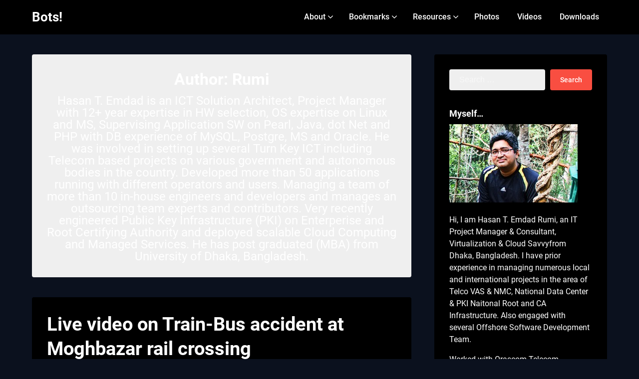

--- FILE ---
content_type: text/html; charset=UTF-8
request_url: https://tweenpath.net/author/rumi/page/118/
body_size: 18149
content:
<!doctype html>
<html lang="en-US" prefix="og: http://ogp.me/ns# fb: http://ogp.me/ns/fb# article: http://ogp.me/ns/article#">

<head>
	<meta charset="UTF-8">
	<meta name="viewport" content="width=device-width, initial-scale=1">
	<link rel="profile" href="https://gmpg.org/xfn/11">
	<title>Posts by Rumi | Bots! - Page 118</title>
<meta name='robots' content='max-image-preview:large' />

<!-- SEO Ultimate (http://www.seodesignsolutions.com/wordpress-seo/) -->
	<meta property="og:type" content="profile" />
	<meta property="og:title" content="Hasan T. Emdad is an ICT Solution Architect, Project Manager with 12+ year expertise in HW selection, OS expertise on Linux and MS, Supervising Application SW on Pearl, Java, dot Net and PHP with DB experience of MySQL, Postgre, MS and Oracle.  He was involved in setting up several Turn Key ICT including Telecom based projects on various government and autonomous bodies in the country. Developed more than 50 applications running with different operators and users. Managing a team of more than 10 in-house engineers and developers and manages an outsourcing team experts and contributors.  Very recently engineered Public Key Infrastructure (PKI) on Enterperise and Root Certifying Authority and deployed scalable Cloud Computing and Managed Services.  He has post graduated (MBA) from University of Dhaka, Bangladesh." />
	<meta property="og:url" content="https://tweenpath.net/author/rumi/" />
	<meta property="profile:first_name" content="Hasan T." />
	<meta property="profile:last_name" content="Emdad" />
	<meta property="profile:username" content="Rumi" />
	<meta property="og:site_name" content="Bots!" />
<!-- /SEO Ultimate -->

<link rel='dns-prefetch' href='//static.addtoany.com' />
<link rel='dns-prefetch' href='//s0.wp.com' />
<link rel='dns-prefetch' href='//secure.gravatar.com' />
<link rel="alternate" type="application/rss+xml" title="Bots! &raquo; Feed" href="https://tweenpath.net/feed/" />
<link rel="alternate" type="application/rss+xml" title="Bots! &raquo; Comments Feed" href="https://tweenpath.net/comments/feed/" />
<link rel="alternate" type="application/rss+xml" title="Bots! &raquo; Posts by Rumi Feed" href="https://tweenpath.net/author/rumi/feed/" />
<style id='wp-img-auto-sizes-contain-inline-css' type='text/css'>
img:is([sizes=auto i],[sizes^="auto," i]){contain-intrinsic-size:3000px 1500px}
/*# sourceURL=wp-img-auto-sizes-contain-inline-css */
</style>
<style id='superb-addons-variable-fallbacks-inline-css' type='text/css'>
:root{--wp--preset--color--primary:#1f7cec;--wp--preset--color--primary-hover:#3993ff;--wp--preset--color--base:#fff;--wp--preset--color--featured:#0a284b;--wp--preset--color--contrast-light:#fff;--wp--preset--color--contrast-dark:#000;--wp--preset--color--mono-1:#0d3c74;--wp--preset--color--mono-2:#64748b;--wp--preset--color--mono-3:#e2e8f0;--wp--preset--color--mono-4:#f8fafc;--wp--preset--spacing--superbspacing-xxsmall:clamp(5px,1vw,10px);--wp--preset--spacing--superbspacing-xsmall:clamp(10px,2vw,20px);--wp--preset--spacing--superbspacing-small:clamp(20px,4vw,40px);--wp--preset--spacing--superbspacing-medium:clamp(30px,6vw,60px);--wp--preset--spacing--superbspacing-large:clamp(40px,8vw,80px);--wp--preset--spacing--superbspacing-xlarge:clamp(50px,10vw,100px);--wp--preset--spacing--superbspacing-xxlarge:clamp(60px,12vw,120px);--wp--preset--font-size--superbfont-tiny:clamp(10px,0.625rem + ((1vw - 3.2px) * 0.227),12px);--wp--preset--font-size--superbfont-xxsmall:clamp(12px,0.75rem + ((1vw - 3.2px) * 0.227),14px);--wp--preset--font-size--superbfont-xsmall:clamp(16px,1rem + ((1vw - 3.2px) * 1),16px);--wp--preset--font-size--superbfont-small:clamp(16px,1rem + ((1vw - 3.2px) * 0.227),18px);--wp--preset--font-size--superbfont-medium:clamp(18px,1.125rem + ((1vw - 3.2px) * 0.227),20px);--wp--preset--font-size--superbfont-large:clamp(24px,1.5rem + ((1vw - 3.2px) * 0.909),32px);--wp--preset--font-size--superbfont-xlarge:clamp(32px,2rem + ((1vw - 3.2px) * 1.818),48px);--wp--preset--font-size--superbfont-xxlarge:clamp(40px,2.5rem + ((1vw - 3.2px) * 2.727),64px)}.has-primary-color{color:var(--wp--preset--color--primary)!important}.has-primary-hover-color{color:var(--wp--preset--color--primary-hover)!important}.has-base-color{color:var(--wp--preset--color--base)!important}.has-featured-color{color:var(--wp--preset--color--featured)!important}.has-contrast-light-color{color:var(--wp--preset--color--contrast-light)!important}.has-contrast-dark-color{color:var(--wp--preset--color--contrast-dark)!important}.has-mono-1-color{color:var(--wp--preset--color--mono-1)!important}.has-mono-2-color{color:var(--wp--preset--color--mono-2)!important}.has-mono-3-color{color:var(--wp--preset--color--mono-3)!important}.has-mono-4-color{color:var(--wp--preset--color--mono-4)!important}.has-primary-background-color{background-color:var(--wp--preset--color--primary)!important}.has-primary-hover-background-color{background-color:var(--wp--preset--color--primary-hover)!important}.has-base-background-color{background-color:var(--wp--preset--color--base)!important}.has-featured-background-color{background-color:var(--wp--preset--color--featured)!important}.has-contrast-light-background-color{background-color:var(--wp--preset--color--contrast-light)!important}.has-contrast-dark-background-color{background-color:var(--wp--preset--color--contrast-dark)!important}.has-mono-1-background-color{background-color:var(--wp--preset--color--mono-1)!important}.has-mono-2-background-color{background-color:var(--wp--preset--color--mono-2)!important}.has-mono-3-background-color{background-color:var(--wp--preset--color--mono-3)!important}.has-mono-4-background-color{background-color:var(--wp--preset--color--mono-4)!important}.has-superbfont-tiny-font-size{font-size:var(--wp--preset--font-size--superbfont-tiny)!important}.has-superbfont-xxsmall-font-size{font-size:var(--wp--preset--font-size--superbfont-xxsmall)!important}.has-superbfont-xsmall-font-size{font-size:var(--wp--preset--font-size--superbfont-xsmall)!important}.has-superbfont-small-font-size{font-size:var(--wp--preset--font-size--superbfont-small)!important}.has-superbfont-medium-font-size{font-size:var(--wp--preset--font-size--superbfont-medium)!important}.has-superbfont-large-font-size{font-size:var(--wp--preset--font-size--superbfont-large)!important}.has-superbfont-xlarge-font-size{font-size:var(--wp--preset--font-size--superbfont-xlarge)!important}.has-superbfont-xxlarge-font-size{font-size:var(--wp--preset--font-size--superbfont-xxlarge)!important}
/*# sourceURL=superb-addons-variable-fallbacks-inline-css */
</style>
<link rel='stylesheet' id='business-chat-boxed-css' href='https://tweenpath.net/wp-content/themes/business-chat/css/boxed-theme-mode.css?ver=1.2' type='text/css' media='all and (min-width: 600px)' />
<style id='wp-emoji-styles-inline-css' type='text/css'>

	img.wp-smiley, img.emoji {
		display: inline !important;
		border: none !important;
		box-shadow: none !important;
		height: 1em !important;
		width: 1em !important;
		margin: 0 0.07em !important;
		vertical-align: -0.1em !important;
		background: none !important;
		padding: 0 !important;
	}
/*# sourceURL=wp-emoji-styles-inline-css */
</style>
<link rel='stylesheet' id='wp-block-library-css' href='https://tweenpath.net/wp-includes/css/dist/block-library/style.min.css?ver=6.9' type='text/css' media='all' />
<style id='global-styles-inline-css' type='text/css'>
:root{--wp--preset--aspect-ratio--square: 1;--wp--preset--aspect-ratio--4-3: 4/3;--wp--preset--aspect-ratio--3-4: 3/4;--wp--preset--aspect-ratio--3-2: 3/2;--wp--preset--aspect-ratio--2-3: 2/3;--wp--preset--aspect-ratio--16-9: 16/9;--wp--preset--aspect-ratio--9-16: 9/16;--wp--preset--color--black: #000000;--wp--preset--color--cyan-bluish-gray: #abb8c3;--wp--preset--color--white: #ffffff;--wp--preset--color--pale-pink: #f78da7;--wp--preset--color--vivid-red: #cf2e2e;--wp--preset--color--luminous-vivid-orange: #ff6900;--wp--preset--color--luminous-vivid-amber: #fcb900;--wp--preset--color--light-green-cyan: #7bdcb5;--wp--preset--color--vivid-green-cyan: #00d084;--wp--preset--color--pale-cyan-blue: #8ed1fc;--wp--preset--color--vivid-cyan-blue: #0693e3;--wp--preset--color--vivid-purple: #9b51e0;--wp--preset--gradient--vivid-cyan-blue-to-vivid-purple: linear-gradient(135deg,rgb(6,147,227) 0%,rgb(155,81,224) 100%);--wp--preset--gradient--light-green-cyan-to-vivid-green-cyan: linear-gradient(135deg,rgb(122,220,180) 0%,rgb(0,208,130) 100%);--wp--preset--gradient--luminous-vivid-amber-to-luminous-vivid-orange: linear-gradient(135deg,rgb(252,185,0) 0%,rgb(255,105,0) 100%);--wp--preset--gradient--luminous-vivid-orange-to-vivid-red: linear-gradient(135deg,rgb(255,105,0) 0%,rgb(207,46,46) 100%);--wp--preset--gradient--very-light-gray-to-cyan-bluish-gray: linear-gradient(135deg,rgb(238,238,238) 0%,rgb(169,184,195) 100%);--wp--preset--gradient--cool-to-warm-spectrum: linear-gradient(135deg,rgb(74,234,220) 0%,rgb(151,120,209) 20%,rgb(207,42,186) 40%,rgb(238,44,130) 60%,rgb(251,105,98) 80%,rgb(254,248,76) 100%);--wp--preset--gradient--blush-light-purple: linear-gradient(135deg,rgb(255,206,236) 0%,rgb(152,150,240) 100%);--wp--preset--gradient--blush-bordeaux: linear-gradient(135deg,rgb(254,205,165) 0%,rgb(254,45,45) 50%,rgb(107,0,62) 100%);--wp--preset--gradient--luminous-dusk: linear-gradient(135deg,rgb(255,203,112) 0%,rgb(199,81,192) 50%,rgb(65,88,208) 100%);--wp--preset--gradient--pale-ocean: linear-gradient(135deg,rgb(255,245,203) 0%,rgb(182,227,212) 50%,rgb(51,167,181) 100%);--wp--preset--gradient--electric-grass: linear-gradient(135deg,rgb(202,248,128) 0%,rgb(113,206,126) 100%);--wp--preset--gradient--midnight: linear-gradient(135deg,rgb(2,3,129) 0%,rgb(40,116,252) 100%);--wp--preset--font-size--small: 13px;--wp--preset--font-size--medium: 20px;--wp--preset--font-size--large: 36px;--wp--preset--font-size--x-large: 42px;--wp--preset--spacing--20: 0.44rem;--wp--preset--spacing--30: 0.67rem;--wp--preset--spacing--40: 1rem;--wp--preset--spacing--50: 1.5rem;--wp--preset--spacing--60: 2.25rem;--wp--preset--spacing--70: 3.38rem;--wp--preset--spacing--80: 5.06rem;--wp--preset--shadow--natural: 6px 6px 9px rgba(0, 0, 0, 0.2);--wp--preset--shadow--deep: 12px 12px 50px rgba(0, 0, 0, 0.4);--wp--preset--shadow--sharp: 6px 6px 0px rgba(0, 0, 0, 0.2);--wp--preset--shadow--outlined: 6px 6px 0px -3px rgb(255, 255, 255), 6px 6px rgb(0, 0, 0);--wp--preset--shadow--crisp: 6px 6px 0px rgb(0, 0, 0);}:where(.is-layout-flex){gap: 0.5em;}:where(.is-layout-grid){gap: 0.5em;}body .is-layout-flex{display: flex;}.is-layout-flex{flex-wrap: wrap;align-items: center;}.is-layout-flex > :is(*, div){margin: 0;}body .is-layout-grid{display: grid;}.is-layout-grid > :is(*, div){margin: 0;}:where(.wp-block-columns.is-layout-flex){gap: 2em;}:where(.wp-block-columns.is-layout-grid){gap: 2em;}:where(.wp-block-post-template.is-layout-flex){gap: 1.25em;}:where(.wp-block-post-template.is-layout-grid){gap: 1.25em;}.has-black-color{color: var(--wp--preset--color--black) !important;}.has-cyan-bluish-gray-color{color: var(--wp--preset--color--cyan-bluish-gray) !important;}.has-white-color{color: var(--wp--preset--color--white) !important;}.has-pale-pink-color{color: var(--wp--preset--color--pale-pink) !important;}.has-vivid-red-color{color: var(--wp--preset--color--vivid-red) !important;}.has-luminous-vivid-orange-color{color: var(--wp--preset--color--luminous-vivid-orange) !important;}.has-luminous-vivid-amber-color{color: var(--wp--preset--color--luminous-vivid-amber) !important;}.has-light-green-cyan-color{color: var(--wp--preset--color--light-green-cyan) !important;}.has-vivid-green-cyan-color{color: var(--wp--preset--color--vivid-green-cyan) !important;}.has-pale-cyan-blue-color{color: var(--wp--preset--color--pale-cyan-blue) !important;}.has-vivid-cyan-blue-color{color: var(--wp--preset--color--vivid-cyan-blue) !important;}.has-vivid-purple-color{color: var(--wp--preset--color--vivid-purple) !important;}.has-black-background-color{background-color: var(--wp--preset--color--black) !important;}.has-cyan-bluish-gray-background-color{background-color: var(--wp--preset--color--cyan-bluish-gray) !important;}.has-white-background-color{background-color: var(--wp--preset--color--white) !important;}.has-pale-pink-background-color{background-color: var(--wp--preset--color--pale-pink) !important;}.has-vivid-red-background-color{background-color: var(--wp--preset--color--vivid-red) !important;}.has-luminous-vivid-orange-background-color{background-color: var(--wp--preset--color--luminous-vivid-orange) !important;}.has-luminous-vivid-amber-background-color{background-color: var(--wp--preset--color--luminous-vivid-amber) !important;}.has-light-green-cyan-background-color{background-color: var(--wp--preset--color--light-green-cyan) !important;}.has-vivid-green-cyan-background-color{background-color: var(--wp--preset--color--vivid-green-cyan) !important;}.has-pale-cyan-blue-background-color{background-color: var(--wp--preset--color--pale-cyan-blue) !important;}.has-vivid-cyan-blue-background-color{background-color: var(--wp--preset--color--vivid-cyan-blue) !important;}.has-vivid-purple-background-color{background-color: var(--wp--preset--color--vivid-purple) !important;}.has-black-border-color{border-color: var(--wp--preset--color--black) !important;}.has-cyan-bluish-gray-border-color{border-color: var(--wp--preset--color--cyan-bluish-gray) !important;}.has-white-border-color{border-color: var(--wp--preset--color--white) !important;}.has-pale-pink-border-color{border-color: var(--wp--preset--color--pale-pink) !important;}.has-vivid-red-border-color{border-color: var(--wp--preset--color--vivid-red) !important;}.has-luminous-vivid-orange-border-color{border-color: var(--wp--preset--color--luminous-vivid-orange) !important;}.has-luminous-vivid-amber-border-color{border-color: var(--wp--preset--color--luminous-vivid-amber) !important;}.has-light-green-cyan-border-color{border-color: var(--wp--preset--color--light-green-cyan) !important;}.has-vivid-green-cyan-border-color{border-color: var(--wp--preset--color--vivid-green-cyan) !important;}.has-pale-cyan-blue-border-color{border-color: var(--wp--preset--color--pale-cyan-blue) !important;}.has-vivid-cyan-blue-border-color{border-color: var(--wp--preset--color--vivid-cyan-blue) !important;}.has-vivid-purple-border-color{border-color: var(--wp--preset--color--vivid-purple) !important;}.has-vivid-cyan-blue-to-vivid-purple-gradient-background{background: var(--wp--preset--gradient--vivid-cyan-blue-to-vivid-purple) !important;}.has-light-green-cyan-to-vivid-green-cyan-gradient-background{background: var(--wp--preset--gradient--light-green-cyan-to-vivid-green-cyan) !important;}.has-luminous-vivid-amber-to-luminous-vivid-orange-gradient-background{background: var(--wp--preset--gradient--luminous-vivid-amber-to-luminous-vivid-orange) !important;}.has-luminous-vivid-orange-to-vivid-red-gradient-background{background: var(--wp--preset--gradient--luminous-vivid-orange-to-vivid-red) !important;}.has-very-light-gray-to-cyan-bluish-gray-gradient-background{background: var(--wp--preset--gradient--very-light-gray-to-cyan-bluish-gray) !important;}.has-cool-to-warm-spectrum-gradient-background{background: var(--wp--preset--gradient--cool-to-warm-spectrum) !important;}.has-blush-light-purple-gradient-background{background: var(--wp--preset--gradient--blush-light-purple) !important;}.has-blush-bordeaux-gradient-background{background: var(--wp--preset--gradient--blush-bordeaux) !important;}.has-luminous-dusk-gradient-background{background: var(--wp--preset--gradient--luminous-dusk) !important;}.has-pale-ocean-gradient-background{background: var(--wp--preset--gradient--pale-ocean) !important;}.has-electric-grass-gradient-background{background: var(--wp--preset--gradient--electric-grass) !important;}.has-midnight-gradient-background{background: var(--wp--preset--gradient--midnight) !important;}.has-small-font-size{font-size: var(--wp--preset--font-size--small) !important;}.has-medium-font-size{font-size: var(--wp--preset--font-size--medium) !important;}.has-large-font-size{font-size: var(--wp--preset--font-size--large) !important;}.has-x-large-font-size{font-size: var(--wp--preset--font-size--x-large) !important;}
/*# sourceURL=global-styles-inline-css */
</style>

<style id='classic-theme-styles-inline-css' type='text/css'>
/*! This file is auto-generated */
.wp-block-button__link{color:#fff;background-color:#32373c;border-radius:9999px;box-shadow:none;text-decoration:none;padding:calc(.667em + 2px) calc(1.333em + 2px);font-size:1.125em}.wp-block-file__button{background:#32373c;color:#fff;text-decoration:none}
/*# sourceURL=/wp-includes/css/classic-themes.min.css */
</style>
<link rel='stylesheet' id='ctc-copy-inline-css' href='https://tweenpath.net/wp-content/plugins/copy-the-code/assets/css/copy-inline.css?ver=4.1.1' type='text/css' media='all' />
<link rel='stylesheet' id='superb-addons-patterns-css' href='https://tweenpath.net/wp-content/plugins/superb-blocks/assets/css/patterns.min.css?ver=3.6.2' type='text/css' media='all' />
<link rel='stylesheet' id='superb-addons-enhancements-css' href='https://tweenpath.net/wp-content/plugins/superb-blocks/assets/css/enhancements.min.css?ver=3.6.2' type='text/css' media='all' />
<link rel='stylesheet' id='dark-mode-blog-parent-style-css' href='https://tweenpath.net/wp-content/themes/business-chat/style.css?ver=6.9' type='text/css' media='all' />
<link rel='stylesheet' id='dark-mode-blog-fonts-css' href='https://tweenpath.net/wp-content/fonts/14d73a30941bff3ce2590d378e65c3d3.css?ver=1.0' type='text/css' media='all' />
<link rel='stylesheet' id='business-chat-font-awesome-css' href='https://tweenpath.net/wp-content/themes/business-chat/css/font-awesome.min.css?ver=6.9' type='text/css' media='all' />
<link rel='stylesheet' id='business-chat-style-css' href='https://tweenpath.net/wp-content/themes/dark-mode-blog/style.css?ver=6.9' type='text/css' media='all' />
<link rel='stylesheet' id='business-chat-fonts-css' href='https://tweenpath.net/wp-content/fonts/0ca30020622530cbfdb11b6bb5ae686f.css?ver=1.0' type='text/css' media='all' />
<link rel='stylesheet' id='addtoany-css' href='https://tweenpath.net/wp-content/plugins/add-to-any/addtoany.min.css?ver=1.16' type='text/css' media='all' />
<link rel='stylesheet' id='jetpack_css-css' href='https://tweenpath.net/wp-content/plugins/jetpack.bak/css/jetpack.css?ver=6.7' type='text/css' media='all' />
<script type="text/javascript" src="https://tweenpath.net/wp-includes/js/jquery/jquery.min.js?ver=3.7.1" id="jquery-core-js"></script>
<script type="text/javascript" src="https://tweenpath.net/wp-includes/js/jquery/jquery-migrate.min.js?ver=3.4.1" id="jquery-migrate-js"></script>
<script type="text/javascript" id="addtoany-core-js-before">
/* <![CDATA[ */
window.a2a_config=window.a2a_config||{};a2a_config.callbacks=[];a2a_config.overlays=[];a2a_config.templates={};

//# sourceURL=addtoany-core-js-before
/* ]]> */
</script>
<script type="text/javascript" defer src="https://static.addtoany.com/menu/page.js" id="addtoany-core-js"></script>
<script type="text/javascript" defer src="https://tweenpath.net/wp-content/plugins/add-to-any/addtoany.min.js?ver=1.1" id="addtoany-jquery-js"></script>
<link rel="https://api.w.org/" href="https://tweenpath.net/wp-json/" /><link rel="alternate" title="JSON" type="application/json" href="https://tweenpath.net/wp-json/wp/v2/users/2" /><link rel="EditURI" type="application/rsd+xml" title="RSD" href="https://tweenpath.net/xmlrpc.php?rsd" />
<meta name="generator" content="WordPress 6.9" />

<link rel='dns-prefetch' href='//v0.wordpress.com'/>
<style type='text/css'>img#wpstats{display:none}</style>		<style type="text/css">
			
			/**  */
			.custom-logo-link img {
				width: auto;
				max-height: 65px;
			}

			.all-blog-articles {
				display: block;
			}

			.add-blog-to-sidebar .all-blog-articles .blogposts-list {
				width: 100%;
				max-width: 100%;
				flex: 100%;
			}

			.all-blog-articles article h2.entry-title {
				font-size: var(--font-secondary-xxl);
			}

			@media (max-width: 1100px) {
				.all-blog-articles article h2.entry-title {
					font-size: var(--font-secondary-xl);
				}
			}

			@media (max-width: 700px) {
				.all-blog-articles article h2.entry-title {
					font-size: var(--font-secondary-large);
				}
			}

			.blogposts-list .featured-thumbnail {
				height: 220px;
				background-size: cover;
				background-position: center;
			}

			.related-posts-posts .blogposts-list .featured-thumbnail {
				height: 220px;
			}

			
			/** COLOR SCHEME & LAYOUT VARIABLES **/
			:root {
				--business-chat-logo-height: 65px;			}

			/**  **/
		</style>

<meta name="generator" content="Elementor 3.33.1; features: e_font_icon_svg, additional_custom_breakpoints; settings: css_print_method-external, google_font-enabled, font_display-auto">
			<style>
				.e-con.e-parent:nth-of-type(n+4):not(.e-lazyloaded):not(.e-no-lazyload),
				.e-con.e-parent:nth-of-type(n+4):not(.e-lazyloaded):not(.e-no-lazyload) * {
					background-image: none !important;
				}
				@media screen and (max-height: 1024px) {
					.e-con.e-parent:nth-of-type(n+3):not(.e-lazyloaded):not(.e-no-lazyload),
					.e-con.e-parent:nth-of-type(n+3):not(.e-lazyloaded):not(.e-no-lazyload) * {
						background-image: none !important;
					}
				}
				@media screen and (max-height: 640px) {
					.e-con.e-parent:nth-of-type(n+2):not(.e-lazyloaded):not(.e-no-lazyload),
					.e-con.e-parent:nth-of-type(n+2):not(.e-lazyloaded):not(.e-no-lazyload) * {
						background-image: none !important;
					}
				}
			</style>
			</head>

<body data-rsssl=1 class="archive paged author author-rumi author-2 paged-118 author-paged-118 wp-theme-business-chat wp-child-theme-dark-mode-blog hfeed masthead-fixed elementor-default elementor-kit-5634">
		<a class="skip-link screen-reader-text" href="#content">Skip to content</a>

	<header id="masthead" class="sheader site-header clearfix">
		        <nav id="primary-site-navigation" class="primary-menu main-navigation clearfix">
                    <a href="#" class="nav-pull smenu-hide toggle-mobile-menu menu-toggle" aria-expanded="false">
                            <span class="logofont site-title">
                    Bots!                </span>
                        <span class="navigation-icon-nav">
                <svg width="24" height="18" viewBox="0 0 24 18" fill="none" xmlns="http://www.w3.org/2000/svg">
                    <path d="M1.33301 1H22.6663" stroke="#2D2D2D" stroke-width="2" stroke-linecap="round" stroke-linejoin="round" />
                    <path d="M1.33301 9H22.6663" stroke="#2D2D2D" stroke-width="2" stroke-linecap="round" stroke-linejoin="round" />
                    <path d="M1.33301 17H22.6663" stroke="#2D2D2D" stroke-width="2" stroke-linecap="round" stroke-linejoin="round" />
                </svg>
            </span>
        </a>
            <div class="top-nav-wrapper">
                <div class="content-wrap">
                    <div class="header-content-container">
                        <div class="logo-container">
                            
                                

                                
                                    <a class="logofont site-title" href="https://tweenpath.net/" rel="home">Bots!</a>
                                                                        
                                                            </div>

                                <div class="center-main-menu">
                            <div class="menu-home-container"><ul id="primary-menu" class="pmenu"><li id="menu-item-5115" class="menu-item menu-item-type-custom menu-item-object-custom menu-item-has-children menu-item-5115"><a href="#">About</a>
<ul class="sub-menu">
	<li id="menu-item-4778" class="menu-item menu-item-type-post_type menu-item-object-page menu-item-4778"><a href="https://tweenpath.net/about-2/">Myself</a></li>
	<li id="menu-item-4779" class="menu-item menu-item-type-post_type menu-item-object-page menu-item-4779"><a href="https://tweenpath.net/about-2/%e0%a6%86%e0%a6%ae%e0%a6%be%e0%a6%b0-%e0%a6%a6%e0%a7%8b%e0%a6%af%e0%a6%bc%e0%a6%be/">আমার দোয়া</a></li>
</ul>
</li>
<li id="menu-item-4780" class="menu-item menu-item-type-post_type menu-item-object-page menu-item-has-children menu-item-4780"><a href="https://tweenpath.net/permanent/">Bookmarks</a>
<ul class="sub-menu">
	<li id="menu-item-5113" class="menu-item menu-item-type-post_type menu-item-object-page menu-item-5113"><a href="https://tweenpath.net/permanent/bookmarks/">Bookmarks</a></li>
	<li id="menu-item-4801" class="menu-item menu-item-type-post_type menu-item-object-page menu-item-4801"><a href="https://tweenpath.net/permanent/oci-bookmarks/">My OCI Bookmarks</a></li>
	<li id="menu-item-4781" class="menu-item menu-item-type-post_type menu-item-object-page menu-item-4781"><a href="https://tweenpath.net/permanent/useful-proxmox-lxc-commands/">Useful Proxmox Commands &#038; Links</a></li>
	<li id="menu-item-4782" class="menu-item menu-item-type-post_type menu-item-object-page menu-item-4782"><a href="https://tweenpath.net/permanent/learning-nano/">Learning Nano</a></li>
	<li id="menu-item-4783" class="menu-item menu-item-type-post_type menu-item-object-page menu-item-4783"><a href="https://tweenpath.net/permanent/useful-sites/">Useful Sites</a></li>
	<li id="menu-item-4784" class="menu-item menu-item-type-post_type menu-item-object-page menu-item-4784"><a href="https://tweenpath.net/permanent/useful-virtualbox-command/">Useful Virtualbox Command</a></li>
	<li id="menu-item-4785" class="menu-item menu-item-type-post_type menu-item-object-page menu-item-4785"><a href="https://tweenpath.net/permanent/useful-mysql-command/">Useful MySQL Command</a></li>
	<li id="menu-item-4786" class="menu-item menu-item-type-post_type menu-item-object-page menu-item-4786"><a href="https://tweenpath.net/permanent/userful-linux-command/">Useful Linux Command</a></li>
	<li id="menu-item-4788" class="menu-item menu-item-type-post_type menu-item-object-page menu-item-4788"><a href="https://tweenpath.net/projects/bttscope-a-cdr-analyzer-system/">BTT-CAS</a></li>
</ul>
</li>
<li id="menu-item-4793" class="menu-item menu-item-type-custom menu-item-object-custom menu-item-has-children menu-item-4793"><a href="#">Resources</a>
<ul class="sub-menu">
	<li id="menu-item-4794" class="menu-item menu-item-type-post_type menu-item-object-page menu-item-4794"><a href="https://tweenpath.net/webinar-cloud-adoption-project-managers/">Webinar on Cloud Adoption for Project Managers</a></li>
</ul>
</li>
<li id="menu-item-5439" class="menu-item menu-item-type-custom menu-item-object-custom menu-item-5439"><a href="https://tweenpath.net/drive/index.php/apps/memories/s/S7AJ4YWTrKdSrmR">Photos</a></li>
<li id="menu-item-5460" class="menu-item menu-item-type-post_type menu-item-object-page menu-item-5460"><a href="https://tweenpath.net/videos/">Videos</a></li>
<li id="menu-item-5485" class="menu-item menu-item-type-custom menu-item-object-custom menu-item-5485"><a href="https://tweenpath.net/drive/index.php/s/KD6HKej43kbCK8B">Downloads</a></li>
</ul></div>                                        </div>
                    </div>
                </div>
        </nav>
		<div class="super-menu clearfix menu-offconvas-mobile-only">
			<div class="super-menu-inner">
				<div class="header-content-container">
					<div class="mob-logo-wrap">
																				
								<a class="logofont site-title" href="https://tweenpath.net/" rel="home">Bots!</a>
																
													</div>


											<a href="#" class="nav-pull toggle-mobile-menu menu-toggle" aria-expanded="false">
							<span class="navigation-icon">
								<svg width="24" height="18" viewBox="0 0 24 18" fill="none" xmlns="http://www.w3.org/2000/svg">
									<path d="M1.33301 1H22.6663" stroke="#2D2D2D" stroke-width="2" stroke-linecap="round" stroke-linejoin="round" />
									<path d="M1.33301 9H22.6663" stroke="#2D2D2D" stroke-width="2" stroke-linecap="round" stroke-linejoin="round" />
									<path d="M1.33301 17H22.6663" stroke="#2D2D2D" stroke-width="2" stroke-linecap="round" stroke-linejoin="round" />
								</svg>
							</span>
						</a>
									</div>
			</div>
		</div>
	</header>

	
	<div class="content-wrap">


		<!-- Upper widgets -->
				<!-- / Upper widgets -->


	</div>


	<div id="content" class="site-content clearfix">  <div class="content-wrap">
        <div id="primary" class="featured-content content-area  add-blog-to-sidebar">
            <main id="main">
                                    <header class="page-header search-results-header-wrapper">
                        <h1 class="page-title">Author: <span>Rumi</span></h1><div class="archive-description">Hasan T. Emdad is an ICT Solution Architect, Project Manager with 12+ year expertise in HW selection, OS expertise on Linux and MS, Supervising Application SW on Pearl, Java, dot Net and PHP with DB experience of MySQL, Postgre, MS and Oracle.

He was involved in setting up several Turn Key ICT including Telecom based projects on various government and autonomous bodies in the country. Developed more than 50 applications running with different operators and users. Managing a team of more than 10 in-house engineers and developers and manages an outsourcing team experts and contributors.

Very recently engineered Public Key Infrastructure (PKI) on Enterperise and Root Certifying Authority and deployed scalable Cloud Computing and Managed Services.

He has post graduated (MBA) from University of Dhaka, Bangladesh.</div>                    </header><!-- .page-header -->
                    <div class="site-main all-blog-articles">
                                            
<article id="post-221" class="posts-entry fbox blogposts-list post-221 post type-post status-publish format-standard hentry category-uncategorized-thoughts">
				<div class="no-featured-img-box">
									<div class="content-wrapper">
				<header class="entry-header">
					<h2 class="entry-title"><a href="https://tweenpath.net/live-video-on-train-bus-accident-at-moghbazar-rail-crossing/" rel="bookmark">Live video on Train-Bus accident at Moghbazar rail crossing</a></h2>											<div class="entry-meta">
							<div class="blog-data-wrapper">
								<div class='post-meta-inner-wrapper'>
																			<span class="post-author-img">
											<img alt='' src='https://secure.gravatar.com/avatar/1355c06db997d9ded4415386d17f54103ade6b060a94f7157ab754b5692dacdd?s=24&#038;d=mm&#038;r=g' srcset='https://secure.gravatar.com/avatar/1355c06db997d9ded4415386d17f54103ade6b060a94f7157ab754b5692dacdd?s=48&#038;d=mm&#038;r=g 2x' class='avatar avatar-24 photo' height='24' width='24' decoding='async'/>										</span>
																												<span class="post-author-data">
											Rumi, 																				<span class="posted-on"><a href="https://tweenpath.net/live-video-on-train-bus-accident-at-moghbazar-rail-crossing/" rel="bookmark"><time class="entry-date published updated" datetime="2009-06-18T16:25:23+00:00">June 18, 2009</time></a></span>																				</span>
																	</div>
							</div>
						</div><!-- .entry-meta -->
									</header><!-- .entry-header -->

				<div class="entry-content">
					<div class="addtoany_share_save_container addtoany_content addtoany_content_bottom"><div class="a2a_kit a2a_kit_size_32 addtoany_list" data-a2a-url="https://tweenpath.net/live-video-on-train-bus-accident-at-moghbazar-rail-crossing/" data-a2a-title="Live video on Train-Bus accident at Moghbazar rail crossing"><a class="a2a_button_facebook" href="https://www.addtoany.com/add_to/facebook?linkurl=https%3A%2F%2Ftweenpath.net%2Flive-video-on-train-bus-accident-at-moghbazar-rail-crossing%2F&amp;linkname=Live%20video%20on%20Train-Bus%20accident%20at%20Moghbazar%20rail%20crossing" title="Facebook" rel="nofollow noopener" target="_blank"></a><a class="a2a_button_mastodon" href="https://www.addtoany.com/add_to/mastodon?linkurl=https%3A%2F%2Ftweenpath.net%2Flive-video-on-train-bus-accident-at-moghbazar-rail-crossing%2F&amp;linkname=Live%20video%20on%20Train-Bus%20accident%20at%20Moghbazar%20rail%20crossing" title="Mastodon" rel="nofollow noopener" target="_blank"></a><a class="a2a_button_email" href="https://www.addtoany.com/add_to/email?linkurl=https%3A%2F%2Ftweenpath.net%2Flive-video-on-train-bus-accident-at-moghbazar-rail-crossing%2F&amp;linkname=Live%20video%20on%20Train-Bus%20accident%20at%20Moghbazar%20rail%20crossing" title="Email" rel="nofollow noopener" target="_blank"></a><a class="a2a_dd addtoany_share_save addtoany_share" href="https://www.addtoany.com/share"></a></div></div>					
				</div>
									<a class="read-story" href="https://tweenpath.net/live-video-on-train-bus-accident-at-moghbazar-rail-crossing/">
						Continue Reading					</a>
							</div>

			</div>

</article><!-- #post-221 -->
<article id="post-220" class="posts-entry fbox blogposts-list post-220 post type-post status-publish format-standard hentry category-administrations category-configurations-windows">
				<div class="no-featured-img-box">
									<div class="content-wrapper">
				<header class="entry-header">
					<h2 class="entry-title"><a href="https://tweenpath.net/microsoft-dhaka-daylight-savings-patch/" rel="bookmark">Microsoft &#8220;Dhaka&#8221; daylight savings patch</a></h2>											<div class="entry-meta">
							<div class="blog-data-wrapper">
								<div class='post-meta-inner-wrapper'>
																			<span class="post-author-img">
											<img alt='' src='https://secure.gravatar.com/avatar/1355c06db997d9ded4415386d17f54103ade6b060a94f7157ab754b5692dacdd?s=24&#038;d=mm&#038;r=g' srcset='https://secure.gravatar.com/avatar/1355c06db997d9ded4415386d17f54103ade6b060a94f7157ab754b5692dacdd?s=48&#038;d=mm&#038;r=g 2x' class='avatar avatar-24 photo' height='24' width='24' decoding='async'/>										</span>
																												<span class="post-author-data">
											Rumi, 																				<span class="posted-on"><a href="https://tweenpath.net/microsoft-dhaka-daylight-savings-patch/" rel="bookmark"><time class="entry-date published" datetime="2009-06-18T16:21:53+00:00">June 18, 2009</time><time class="updated" datetime="2009-06-18T16:31:17+00:00">June 18, 2009</time></a></span>																				</span>
																	</div>
							</div>
						</div><!-- .entry-meta -->
									</header><!-- .entry-header -->

				<div class="entry-content">
					<p>Microsoft Bangladesh today announced a patch based fix to address the Day Light Saving Time (DST) which is supposed to be effective in Bangladesh from June 19th at 11PM. This fix can be downloaded from Microsoft’s corporate website by going to http://support.microsoft.com/kb/972423 and will be applicable to Computers running on&#8230;</p>
<div class="addtoany_share_save_container addtoany_content addtoany_content_bottom"><div class="a2a_kit a2a_kit_size_32 addtoany_list" data-a2a-url="https://tweenpath.net/microsoft-dhaka-daylight-savings-patch/" data-a2a-title="Microsoft “Dhaka” daylight savings patch"><a class="a2a_button_facebook" href="https://www.addtoany.com/add_to/facebook?linkurl=https%3A%2F%2Ftweenpath.net%2Fmicrosoft-dhaka-daylight-savings-patch%2F&amp;linkname=Microsoft%20%E2%80%9CDhaka%E2%80%9D%20daylight%20savings%20patch" title="Facebook" rel="nofollow noopener" target="_blank"></a><a class="a2a_button_mastodon" href="https://www.addtoany.com/add_to/mastodon?linkurl=https%3A%2F%2Ftweenpath.net%2Fmicrosoft-dhaka-daylight-savings-patch%2F&amp;linkname=Microsoft%20%E2%80%9CDhaka%E2%80%9D%20daylight%20savings%20patch" title="Mastodon" rel="nofollow noopener" target="_blank"></a><a class="a2a_button_email" href="https://www.addtoany.com/add_to/email?linkurl=https%3A%2F%2Ftweenpath.net%2Fmicrosoft-dhaka-daylight-savings-patch%2F&amp;linkname=Microsoft%20%E2%80%9CDhaka%E2%80%9D%20daylight%20savings%20patch" title="Email" rel="nofollow noopener" target="_blank"></a><a class="a2a_dd addtoany_share_save addtoany_share" href="https://www.addtoany.com/share"></a></div></div>					
				</div>
									<a class="read-story" href="https://tweenpath.net/microsoft-dhaka-daylight-savings-patch/">
						Continue Reading					</a>
							</div>

			</div>

</article><!-- #post-220 -->
<article id="post-219" class="posts-entry fbox blogposts-list post-219 post type-post status-publish format-standard hentry category-administrations category-configurations">
				<div class="no-featured-img-box">
									<div class="content-wrapper">
				<header class="entry-header">
					<h2 class="entry-title"><a href="https://tweenpath.net/installing-proftpd-on-suse-linux-110/" rel="bookmark">Installing Proftpd on Suse Linux 11.0</a></h2>											<div class="entry-meta">
							<div class="blog-data-wrapper">
								<div class='post-meta-inner-wrapper'>
																			<span class="post-author-img">
											<img alt='' src='https://secure.gravatar.com/avatar/1355c06db997d9ded4415386d17f54103ade6b060a94f7157ab754b5692dacdd?s=24&#038;d=mm&#038;r=g' srcset='https://secure.gravatar.com/avatar/1355c06db997d9ded4415386d17f54103ade6b060a94f7157ab754b5692dacdd?s=48&#038;d=mm&#038;r=g 2x' class='avatar avatar-24 photo' height='24' width='24' decoding='async'/>										</span>
																												<span class="post-author-data">
											Rumi, 																				<span class="posted-on"><a href="https://tweenpath.net/installing-proftpd-on-suse-linux-110/" rel="bookmark"><time class="entry-date published updated" datetime="2009-05-24T14:38:53+00:00">May 24, 2009</time></a></span>																				</span>
																	</div>
							</div>
						</div><!-- .entry-meta -->
									</header><!-- .entry-header -->

				<div class="entry-content">
					<p>It was a really time consuming to make a workable daemon of proftp server. Surprisingly, this daemon is not a easily setup by other linux disto like FC or CentOS or RHL.  Anyway, the purpose on installing this is to make it work with Webmin+Virtualmin package. So, this installation will&#8230;</p>
<div class="addtoany_share_save_container addtoany_content addtoany_content_bottom"><div class="a2a_kit a2a_kit_size_32 addtoany_list" data-a2a-url="https://tweenpath.net/installing-proftpd-on-suse-linux-110/" data-a2a-title="Installing Proftpd on Suse Linux 11.0"><a class="a2a_button_facebook" href="https://www.addtoany.com/add_to/facebook?linkurl=https%3A%2F%2Ftweenpath.net%2Finstalling-proftpd-on-suse-linux-110%2F&amp;linkname=Installing%20Proftpd%20on%20Suse%20Linux%2011.0" title="Facebook" rel="nofollow noopener" target="_blank"></a><a class="a2a_button_mastodon" href="https://www.addtoany.com/add_to/mastodon?linkurl=https%3A%2F%2Ftweenpath.net%2Finstalling-proftpd-on-suse-linux-110%2F&amp;linkname=Installing%20Proftpd%20on%20Suse%20Linux%2011.0" title="Mastodon" rel="nofollow noopener" target="_blank"></a><a class="a2a_button_email" href="https://www.addtoany.com/add_to/email?linkurl=https%3A%2F%2Ftweenpath.net%2Finstalling-proftpd-on-suse-linux-110%2F&amp;linkname=Installing%20Proftpd%20on%20Suse%20Linux%2011.0" title="Email" rel="nofollow noopener" target="_blank"></a><a class="a2a_dd addtoany_share_save addtoany_share" href="https://www.addtoany.com/share"></a></div></div>					
				</div>
									<a class="read-story" href="https://tweenpath.net/installing-proftpd-on-suse-linux-110/">
						Continue Reading					</a>
							</div>

			</div>

</article><!-- #post-219 -->
<article id="post-218" class="posts-entry fbox blogposts-list post-218 post type-post status-publish format-standard hentry category-administrations category-configurations">
				<div class="no-featured-img-box">
									<div class="content-wrapper">
				<header class="entry-header">
					<h2 class="entry-title"><a href="https://tweenpath.net/apache-htaccess-and-htpasswd/" rel="bookmark">Apache htaccess and htpasswd</a></h2>											<div class="entry-meta">
							<div class="blog-data-wrapper">
								<div class='post-meta-inner-wrapper'>
																			<span class="post-author-img">
											<img alt='' src='https://secure.gravatar.com/avatar/1355c06db997d9ded4415386d17f54103ade6b060a94f7157ab754b5692dacdd?s=24&#038;d=mm&#038;r=g' srcset='https://secure.gravatar.com/avatar/1355c06db997d9ded4415386d17f54103ade6b060a94f7157ab754b5692dacdd?s=48&#038;d=mm&#038;r=g 2x' class='avatar avatar-24 photo' height='24' width='24' decoding='async'/>										</span>
																												<span class="post-author-data">
											Rumi, 																				<span class="posted-on"><a href="https://tweenpath.net/apache-htaccess-and-htpasswd/" rel="bookmark"><time class="entry-date published" datetime="2009-05-23T12:48:59+00:00">May 23, 2009</time><time class="updated" datetime="2017-03-29T12:56:43+00:00">March 29, 2017</time></a></span>																				</span>
																	</div>
							</div>
						</div><!-- .entry-meta -->
									</header><!-- .entry-header -->

				<div class="entry-content">
					<p>In order to protect a site or a directory using Apache htaccess and htpasswd files follow the steps- 1. Creating .htaccess file and putting the following code- AuthUserFile /your/abosolute/path/to/this/file/.htpasswd AuthGroupFile /dev/null AuthName &#8220;Protected files&#8221; AuthType Basic &lt;Limit GET&gt; require valid-user &lt;/Limit&gt; 2. Create a .htpasswd in the same directory as&#8230;</p>
<div class="addtoany_share_save_container addtoany_content addtoany_content_bottom"><div class="a2a_kit a2a_kit_size_32 addtoany_list" data-a2a-url="https://tweenpath.net/apache-htaccess-and-htpasswd/" data-a2a-title="Apache htaccess and htpasswd"><a class="a2a_button_facebook" href="https://www.addtoany.com/add_to/facebook?linkurl=https%3A%2F%2Ftweenpath.net%2Fapache-htaccess-and-htpasswd%2F&amp;linkname=Apache%20htaccess%20and%20htpasswd" title="Facebook" rel="nofollow noopener" target="_blank"></a><a class="a2a_button_mastodon" href="https://www.addtoany.com/add_to/mastodon?linkurl=https%3A%2F%2Ftweenpath.net%2Fapache-htaccess-and-htpasswd%2F&amp;linkname=Apache%20htaccess%20and%20htpasswd" title="Mastodon" rel="nofollow noopener" target="_blank"></a><a class="a2a_button_email" href="https://www.addtoany.com/add_to/email?linkurl=https%3A%2F%2Ftweenpath.net%2Fapache-htaccess-and-htpasswd%2F&amp;linkname=Apache%20htaccess%20and%20htpasswd" title="Email" rel="nofollow noopener" target="_blank"></a><a class="a2a_dd addtoany_share_save addtoany_share" href="https://www.addtoany.com/share"></a></div></div>					
				</div>
									<a class="read-story" href="https://tweenpath.net/apache-htaccess-and-htpasswd/">
						Continue Reading					</a>
							</div>

			</div>

</article><!-- #post-218 -->
<article id="post-217" class="posts-entry fbox blogposts-list post-217 post type-post status-publish format-standard hentry category-administrations category-configurations-windows">
				<div class="no-featured-img-box">
									<div class="content-wrapper">
				<header class="entry-header">
					<h2 class="entry-title"><a href="https://tweenpath.net/software-raid-1-on-windows-2003/" rel="bookmark">Software RAID 1 on Windows 2003</a></h2>											<div class="entry-meta">
							<div class="blog-data-wrapper">
								<div class='post-meta-inner-wrapper'>
																			<span class="post-author-img">
											<img alt='' src='https://secure.gravatar.com/avatar/1355c06db997d9ded4415386d17f54103ade6b060a94f7157ab754b5692dacdd?s=24&#038;d=mm&#038;r=g' srcset='https://secure.gravatar.com/avatar/1355c06db997d9ded4415386d17f54103ade6b060a94f7157ab754b5692dacdd?s=48&#038;d=mm&#038;r=g 2x' class='avatar avatar-24 photo' height='24' width='24' decoding='async'/>										</span>
																												<span class="post-author-data">
											Rumi, 																				<span class="posted-on"><a href="https://tweenpath.net/software-raid-1-on-windows-2003/" rel="bookmark"><time class="entry-date published" datetime="2009-05-07T20:57:47+00:00">May 7, 2009</time><time class="updated" datetime="2009-05-07T21:09:16+00:00">May 7, 2009</time></a></span>																				</span>
																	</div>
							</div>
						</div><!-- .entry-meta -->
									</header><!-- .entry-header -->

				<div class="entry-content">
					<p>This series of articles will show how to set up software RAID on a Windows Server 2003 system. Before you do anything with your disks, make sure you have a good backup. We will start with one Basic drive, create a RAID1 set on a new drive we install, remove&#8230;</p>
<div class="addtoany_share_save_container addtoany_content addtoany_content_bottom"><div class="a2a_kit a2a_kit_size_32 addtoany_list" data-a2a-url="https://tweenpath.net/software-raid-1-on-windows-2003/" data-a2a-title="Software RAID 1 on Windows 2003"><a class="a2a_button_facebook" href="https://www.addtoany.com/add_to/facebook?linkurl=https%3A%2F%2Ftweenpath.net%2Fsoftware-raid-1-on-windows-2003%2F&amp;linkname=Software%20RAID%201%20on%20Windows%202003" title="Facebook" rel="nofollow noopener" target="_blank"></a><a class="a2a_button_mastodon" href="https://www.addtoany.com/add_to/mastodon?linkurl=https%3A%2F%2Ftweenpath.net%2Fsoftware-raid-1-on-windows-2003%2F&amp;linkname=Software%20RAID%201%20on%20Windows%202003" title="Mastodon" rel="nofollow noopener" target="_blank"></a><a class="a2a_button_email" href="https://www.addtoany.com/add_to/email?linkurl=https%3A%2F%2Ftweenpath.net%2Fsoftware-raid-1-on-windows-2003%2F&amp;linkname=Software%20RAID%201%20on%20Windows%202003" title="Email" rel="nofollow noopener" target="_blank"></a><a class="a2a_dd addtoany_share_save addtoany_share" href="https://www.addtoany.com/share"></a></div></div>					
				</div>
									<a class="read-story" href="https://tweenpath.net/software-raid-1-on-windows-2003/">
						Continue Reading					</a>
							</div>

			</div>

</article><!-- #post-217 -->
<article id="post-191" class="posts-entry fbox blogposts-list post-191 post type-post status-publish format-standard hentry category-administrations category-configurations">
				<div class="no-featured-img-box">
									<div class="content-wrapper">
				<header class="entry-header">
					<h2 class="entry-title"><a href="https://tweenpath.net/installing-proftp-on-opensuse-11/" rel="bookmark">Installing Proftp on OpenSuse 11</a></h2>											<div class="entry-meta">
							<div class="blog-data-wrapper">
								<div class='post-meta-inner-wrapper'>
																			<span class="post-author-img">
											<img alt='' src='https://secure.gravatar.com/avatar/1355c06db997d9ded4415386d17f54103ade6b060a94f7157ab754b5692dacdd?s=24&#038;d=mm&#038;r=g' srcset='https://secure.gravatar.com/avatar/1355c06db997d9ded4415386d17f54103ade6b060a94f7157ab754b5692dacdd?s=48&#038;d=mm&#038;r=g 2x' class='avatar avatar-24 photo' height='24' width='24' decoding='async'/>										</span>
																												<span class="post-author-data">
											Rumi, 																				<span class="posted-on"><a href="https://tweenpath.net/installing-proftp-on-opensuse-11/" rel="bookmark"><time class="entry-date published updated" datetime="2009-04-30T15:03:27+00:00">April 30, 2009</time></a></span>																				</span>
																	</div>
							</div>
						</div><!-- .entry-meta -->
									</header><!-- .entry-header -->

				<div class="entry-content">
					<p>I want to use Proftpd instead of vsftpd which is SUSE&#8217;s default FTP server because the control panel software I am going to install on this server (ISPConfig) requires Proftpd on OpenSUSE 11 (on other distributions this is different). Since there are no OpenSUSE packages for Proftpd I have to&#8230;</p>
<div class="addtoany_share_save_container addtoany_content addtoany_content_bottom"><div class="a2a_kit a2a_kit_size_32 addtoany_list" data-a2a-url="https://tweenpath.net/installing-proftp-on-opensuse-11/" data-a2a-title="Installing Proftp on OpenSuse 11"><a class="a2a_button_facebook" href="https://www.addtoany.com/add_to/facebook?linkurl=https%3A%2F%2Ftweenpath.net%2Finstalling-proftp-on-opensuse-11%2F&amp;linkname=Installing%20Proftp%20on%20OpenSuse%2011" title="Facebook" rel="nofollow noopener" target="_blank"></a><a class="a2a_button_mastodon" href="https://www.addtoany.com/add_to/mastodon?linkurl=https%3A%2F%2Ftweenpath.net%2Finstalling-proftp-on-opensuse-11%2F&amp;linkname=Installing%20Proftp%20on%20OpenSuse%2011" title="Mastodon" rel="nofollow noopener" target="_blank"></a><a class="a2a_button_email" href="https://www.addtoany.com/add_to/email?linkurl=https%3A%2F%2Ftweenpath.net%2Finstalling-proftp-on-opensuse-11%2F&amp;linkname=Installing%20Proftp%20on%20OpenSuse%2011" title="Email" rel="nofollow noopener" target="_blank"></a><a class="a2a_dd addtoany_share_save addtoany_share" href="https://www.addtoany.com/share"></a></div></div>					
				</div>
									<a class="read-story" href="https://tweenpath.net/installing-proftp-on-opensuse-11/">
						Continue Reading					</a>
							</div>

			</div>

</article><!-- #post-191 -->
<article id="post-190" class="posts-entry fbox blogposts-list post-190 post type-post status-publish format-standard hentry category-administrations category-configurations">
				<div class="no-featured-img-box">
									<div class="content-wrapper">
				<header class="entry-header">
					<h2 class="entry-title"><a href="https://tweenpath.net/installing-nagios-on-opensuse-110/" rel="bookmark">Installing Nagios on openSUSE 11.0</a></h2>											<div class="entry-meta">
							<div class="blog-data-wrapper">
								<div class='post-meta-inner-wrapper'>
																			<span class="post-author-img">
											<img alt='' src='https://secure.gravatar.com/avatar/1355c06db997d9ded4415386d17f54103ade6b060a94f7157ab754b5692dacdd?s=24&#038;d=mm&#038;r=g' srcset='https://secure.gravatar.com/avatar/1355c06db997d9ded4415386d17f54103ade6b060a94f7157ab754b5692dacdd?s=48&#038;d=mm&#038;r=g 2x' class='avatar avatar-24 photo' height='24' width='24' decoding='async'/>										</span>
																												<span class="post-author-data">
											Rumi, 																				<span class="posted-on"><a href="https://tweenpath.net/installing-nagios-on-opensuse-110/" rel="bookmark"><time class="entry-date published updated" datetime="2009-04-27T14:22:53+00:00">April 27, 2009</time></a></span>																				</span>
																	</div>
							</div>
						</div><!-- .entry-meta -->
									</header><!-- .entry-header -->

				<div class="entry-content">
					<p>Scope: Nagios is an excellent tool that can be used to monitor your systems and devices. For more detailed information check out the main Nagios site : Nagios.org The scope of this howto is to give specific installation tips for Nagios running on openSUSE 11.x (should also work on openSUSE&#8230;</p>
<div class="addtoany_share_save_container addtoany_content addtoany_content_bottom"><div class="a2a_kit a2a_kit_size_32 addtoany_list" data-a2a-url="https://tweenpath.net/installing-nagios-on-opensuse-110/" data-a2a-title="Installing Nagios on openSUSE 11.0"><a class="a2a_button_facebook" href="https://www.addtoany.com/add_to/facebook?linkurl=https%3A%2F%2Ftweenpath.net%2Finstalling-nagios-on-opensuse-110%2F&amp;linkname=Installing%20Nagios%20on%20openSUSE%2011.0" title="Facebook" rel="nofollow noopener" target="_blank"></a><a class="a2a_button_mastodon" href="https://www.addtoany.com/add_to/mastodon?linkurl=https%3A%2F%2Ftweenpath.net%2Finstalling-nagios-on-opensuse-110%2F&amp;linkname=Installing%20Nagios%20on%20openSUSE%2011.0" title="Mastodon" rel="nofollow noopener" target="_blank"></a><a class="a2a_button_email" href="https://www.addtoany.com/add_to/email?linkurl=https%3A%2F%2Ftweenpath.net%2Finstalling-nagios-on-opensuse-110%2F&amp;linkname=Installing%20Nagios%20on%20openSUSE%2011.0" title="Email" rel="nofollow noopener" target="_blank"></a><a class="a2a_dd addtoany_share_save addtoany_share" href="https://www.addtoany.com/share"></a></div></div>					
				</div>
									<a class="read-story" href="https://tweenpath.net/installing-nagios-on-opensuse-110/">
						Continue Reading					</a>
							</div>

			</div>

</article><!-- #post-190 -->
<article id="post-188" class="posts-entry fbox blogposts-list post-188 post type-post status-publish format-standard hentry category-administrations category-configurations-windows">
				<div class="no-featured-img-box">
									<div class="content-wrapper">
				<header class="entry-header">
					<h2 class="entry-title"><a href="https://tweenpath.net/backup-and-restore-iis-60-in-windows-server-2003/" rel="bookmark">Backup and Restore IIS 6.0 in Windows Server 2003</a></h2>											<div class="entry-meta">
							<div class="blog-data-wrapper">
								<div class='post-meta-inner-wrapper'>
																			<span class="post-author-img">
											<img alt='' src='https://secure.gravatar.com/avatar/1355c06db997d9ded4415386d17f54103ade6b060a94f7157ab754b5692dacdd?s=24&#038;d=mm&#038;r=g' srcset='https://secure.gravatar.com/avatar/1355c06db997d9ded4415386d17f54103ade6b060a94f7157ab754b5692dacdd?s=48&#038;d=mm&#038;r=g 2x' class='avatar avatar-24 photo' height='24' width='24' decoding='async'/>										</span>
																												<span class="post-author-data">
											Rumi, 																				<span class="posted-on"><a href="https://tweenpath.net/backup-and-restore-iis-60-in-windows-server-2003/" rel="bookmark"><time class="entry-date published" datetime="2009-04-19T16:40:32+00:00">April 19, 2009</time><time class="updated" datetime="2009-04-19T16:44:57+00:00">April 19, 2009</time></a></span>																				</span>
																	</div>
							</div>
						</div><!-- .entry-meta -->
									</header><!-- .entry-header -->

				<div class="entry-content">
					<p>This article will show how to succesfully backup and restore an IIS 6.0 configuration without any issues to a new server installation. Although it is an easy process to do there are some issues that we have to be aware of. If we plan to backup and restore IIS 6.0&#8230;</p>
<div class="addtoany_share_save_container addtoany_content addtoany_content_bottom"><div class="a2a_kit a2a_kit_size_32 addtoany_list" data-a2a-url="https://tweenpath.net/backup-and-restore-iis-60-in-windows-server-2003/" data-a2a-title="Backup and Restore IIS 6.0 in Windows Server 2003"><a class="a2a_button_facebook" href="https://www.addtoany.com/add_to/facebook?linkurl=https%3A%2F%2Ftweenpath.net%2Fbackup-and-restore-iis-60-in-windows-server-2003%2F&amp;linkname=Backup%20and%20Restore%20IIS%206.0%20in%20Windows%20Server%202003" title="Facebook" rel="nofollow noopener" target="_blank"></a><a class="a2a_button_mastodon" href="https://www.addtoany.com/add_to/mastodon?linkurl=https%3A%2F%2Ftweenpath.net%2Fbackup-and-restore-iis-60-in-windows-server-2003%2F&amp;linkname=Backup%20and%20Restore%20IIS%206.0%20in%20Windows%20Server%202003" title="Mastodon" rel="nofollow noopener" target="_blank"></a><a class="a2a_button_email" href="https://www.addtoany.com/add_to/email?linkurl=https%3A%2F%2Ftweenpath.net%2Fbackup-and-restore-iis-60-in-windows-server-2003%2F&amp;linkname=Backup%20and%20Restore%20IIS%206.0%20in%20Windows%20Server%202003" title="Email" rel="nofollow noopener" target="_blank"></a><a class="a2a_dd addtoany_share_save addtoany_share" href="https://www.addtoany.com/share"></a></div></div>					
				</div>
									<a class="read-story" href="https://tweenpath.net/backup-and-restore-iis-60-in-windows-server-2003/">
						Continue Reading					</a>
							</div>

			</div>

</article><!-- #post-188 -->
<article id="post-187" class="posts-entry fbox blogposts-list post-187 post type-post status-publish format-standard hentry category-administrations category-configurations">
				<div class="no-featured-img-box">
									<div class="content-wrapper">
				<header class="entry-header">
					<h2 class="entry-title"><a href="https://tweenpath.net/step-by-step-procedure-for-installing-sarg-log-analyzer/" rel="bookmark">Step by step procedure for installing Sarg Log Analyzer</a></h2>											<div class="entry-meta">
							<div class="blog-data-wrapper">
								<div class='post-meta-inner-wrapper'>
																			<span class="post-author-img">
											<img alt='' src='https://secure.gravatar.com/avatar/1355c06db997d9ded4415386d17f54103ade6b060a94f7157ab754b5692dacdd?s=24&#038;d=mm&#038;r=g' srcset='https://secure.gravatar.com/avatar/1355c06db997d9ded4415386d17f54103ade6b060a94f7157ab754b5692dacdd?s=48&#038;d=mm&#038;r=g 2x' class='avatar avatar-24 photo' height='24' width='24' decoding='async'/>										</span>
																												<span class="post-author-data">
											Rumi, 																				<span class="posted-on"><a href="https://tweenpath.net/step-by-step-procedure-for-installing-sarg-log-analyzer/" rel="bookmark"><time class="entry-date published updated" datetime="2009-04-17T15:05:10+00:00">April 17, 2009</time></a></span>																				</span>
																	</div>
							</div>
						</div><!-- .entry-meta -->
									</header><!-- .entry-header -->

				<div class="entry-content">
					<p>Installation of the sarg log analyzer: 1) Download the packeg to &#8220;/usr/local/src&#8221; directory cd /usr/local/src wget -nd http://downloads.safesquid.net/free/general/precompiled/sarg-2.2.3.1.tar.gz</p>
<div class="addtoany_share_save_container addtoany_content addtoany_content_bottom"><div class="a2a_kit a2a_kit_size_32 addtoany_list" data-a2a-url="https://tweenpath.net/step-by-step-procedure-for-installing-sarg-log-analyzer/" data-a2a-title="Step by step procedure for installing Sarg Log Analyzer"><a class="a2a_button_facebook" href="https://www.addtoany.com/add_to/facebook?linkurl=https%3A%2F%2Ftweenpath.net%2Fstep-by-step-procedure-for-installing-sarg-log-analyzer%2F&amp;linkname=Step%20by%20step%20procedure%20for%20installing%20Sarg%20Log%20Analyzer" title="Facebook" rel="nofollow noopener" target="_blank"></a><a class="a2a_button_mastodon" href="https://www.addtoany.com/add_to/mastodon?linkurl=https%3A%2F%2Ftweenpath.net%2Fstep-by-step-procedure-for-installing-sarg-log-analyzer%2F&amp;linkname=Step%20by%20step%20procedure%20for%20installing%20Sarg%20Log%20Analyzer" title="Mastodon" rel="nofollow noopener" target="_blank"></a><a class="a2a_button_email" href="https://www.addtoany.com/add_to/email?linkurl=https%3A%2F%2Ftweenpath.net%2Fstep-by-step-procedure-for-installing-sarg-log-analyzer%2F&amp;linkname=Step%20by%20step%20procedure%20for%20installing%20Sarg%20Log%20Analyzer" title="Email" rel="nofollow noopener" target="_blank"></a><a class="a2a_dd addtoany_share_save addtoany_share" href="https://www.addtoany.com/share"></a></div></div>					
				</div>
									<a class="read-story" href="https://tweenpath.net/step-by-step-procedure-for-installing-sarg-log-analyzer/">
						Continue Reading					</a>
							</div>

			</div>

</article><!-- #post-187 -->
<article id="post-186" class="posts-entry fbox blogposts-list post-186 post type-post status-publish format-standard hentry category-lyrics">
				<div class="no-featured-img-box">
									<div class="content-wrapper">
				<header class="entry-header">
					<h2 class="entry-title"><a href="https://tweenpath.net/linkin-park-what-ive-done/" rel="bookmark">Linkin Park- What I&#8217;ve Done</a></h2>											<div class="entry-meta">
							<div class="blog-data-wrapper">
								<div class='post-meta-inner-wrapper'>
																			<span class="post-author-img">
											<img alt='' src='https://secure.gravatar.com/avatar/1355c06db997d9ded4415386d17f54103ade6b060a94f7157ab754b5692dacdd?s=24&#038;d=mm&#038;r=g' srcset='https://secure.gravatar.com/avatar/1355c06db997d9ded4415386d17f54103ade6b060a94f7157ab754b5692dacdd?s=48&#038;d=mm&#038;r=g 2x' class='avatar avatar-24 photo' height='24' width='24' decoding='async'/>										</span>
																												<span class="post-author-data">
											Rumi, 																				<span class="posted-on"><a href="https://tweenpath.net/linkin-park-what-ive-done/" rel="bookmark"><time class="entry-date published updated" datetime="2009-04-10T16:58:32+00:00">April 10, 2009</time></a></span>																				</span>
																	</div>
							</div>
						</div><!-- .entry-meta -->
									</header><!-- .entry-header -->

				<div class="entry-content">
					<p>In this farewell There&#8217;s no blood There&#8217;s no alibi Cause I&#8217;ve drawn regret From the truth Of a thousand lies So let mercy come And wash away</p>
<div class="addtoany_share_save_container addtoany_content addtoany_content_bottom"><div class="a2a_kit a2a_kit_size_32 addtoany_list" data-a2a-url="https://tweenpath.net/linkin-park-what-ive-done/" data-a2a-title="Linkin Park- What I’ve Done"><a class="a2a_button_facebook" href="https://www.addtoany.com/add_to/facebook?linkurl=https%3A%2F%2Ftweenpath.net%2Flinkin-park-what-ive-done%2F&amp;linkname=Linkin%20Park-%20What%20I%E2%80%99ve%20Done" title="Facebook" rel="nofollow noopener" target="_blank"></a><a class="a2a_button_mastodon" href="https://www.addtoany.com/add_to/mastodon?linkurl=https%3A%2F%2Ftweenpath.net%2Flinkin-park-what-ive-done%2F&amp;linkname=Linkin%20Park-%20What%20I%E2%80%99ve%20Done" title="Mastodon" rel="nofollow noopener" target="_blank"></a><a class="a2a_button_email" href="https://www.addtoany.com/add_to/email?linkurl=https%3A%2F%2Ftweenpath.net%2Flinkin-park-what-ive-done%2F&amp;linkname=Linkin%20Park-%20What%20I%E2%80%99ve%20Done" title="Email" rel="nofollow noopener" target="_blank"></a><a class="a2a_dd addtoany_share_save addtoany_share" href="https://www.addtoany.com/share"></a></div></div>					
				</div>
									<a class="read-story" href="https://tweenpath.net/linkin-park-what-ive-done/">
						Continue Reading					</a>
							</div>

			</div>

</article><!-- #post-186 --><div class="text-center pag-wrapper"><ul class='page-numbers'>
	<li><a class="prev page-numbers" href="https://tweenpath.net/author/rumi/page/117/">Previous</a></li>
	<li><a class="page-numbers" href="https://tweenpath.net/author/rumi/page/1/">1</a></li>
	<li><span class="page-numbers dots">&hellip;</span></li>
	<li><a class="page-numbers" href="https://tweenpath.net/author/rumi/page/117/">117</a></li>
	<li><span aria-current="page" class="page-numbers current">118</span></li>
	<li><a class="page-numbers" href="https://tweenpath.net/author/rumi/page/119/">119</a></li>
	<li><span class="page-numbers dots">&hellip;</span></li>
	<li><a class="page-numbers" href="https://tweenpath.net/author/rumi/page/128/">128</a></li>
	<li><a class="next page-numbers" href="https://tweenpath.net/author/rumi/page/119/">Next</a></li>
</ul>
</div>                    </div>
            </main><!-- #main -->
        </div><!-- #primary -->

                    
<aside id="secondary" class="featured-sidebar blog-sidebar-wrapper widget-area">
    <section id="search-8" class="widget widget_search"><form role="search" method="get" class="search-form" action="https://tweenpath.net/">
				<label>
					<span class="screen-reader-text">Search for:</span>
					<input type="search" class="search-field" placeholder="Search &hellip;" value="" name="s" />
				</label>
				<input type="submit" class="search-submit" value="Search" />
			</form></section><section id="text-267300657" class="widget widget_text"><div class="sidebar-headline-wrapper"><div class="sidebarlines-wrapper"><div class="widget-title-lines"></div></div><h3 class="widget-title">Myself&#8230;</h3></div>			<div class="textwidget"><img src="https://tweenpath.net/wp-content/uploads/2015/12/cropped-self-portrait.jpg"/>
<p>Hi, I am Hasan T. Emdad Rumi, an IT Project Manager & Consultant, Virtualization & Cloud Savvyfrom Dhaka, Bangladesh. I have prior experience in managing numerous local and international projects in the area of Telco VAS & NMC, National Data Center & PKI Naitonal Root and CA Infrastructure. Also engaged with several Offshore Software Development Team. </p>
<p> Worked with Orascom Telecom-<a href=https://banglalink.net>Banglalink</a>, <a href=https://networkelites.com>Network Elites </a> as VAS partner, BTRC, <a href=http://btt-int.com>BTT (Turkey) </a>, <a href=http://mango.com.bd>Mango Teleservices Limited</a> and <a href=https://a2i.gov.bd>Access to Informaiton (A2I-UNDP) </a></p> Currently working at <a href=https://oracle.com>Oracle Corporation </a> as Principal Technology Solution and Cloud Architect.

<p>You can reach me [h.t.emdad at gmail.com] and I will be delighted to exchange my views. </p></div>
		</section><section id="tag_cloud-4" class="widget widget_tag_cloud"><div class="sidebar-headline-wrapper"><div class="sidebarlines-wrapper"><div class="widget-title-lines"></div></div><h3 class="widget-title">Tags</h3></div><div class="tagcloud"><a href="https://tweenpath.net/tag/apache/" class="tag-cloud-link tag-link-44 tag-link-position-1" style="font-size: 13.691056910569pt;" aria-label="Apache (24 items)">Apache</a>
<a href="https://tweenpath.net/tag/bind/" class="tag-cloud-link tag-link-194 tag-link-position-2" style="font-size: 9.1382113821138pt;" aria-label="Bind (9 items)">Bind</a>
<a href="https://tweenpath.net/tag/cacti/" class="tag-cloud-link tag-link-29 tag-link-position-3" style="font-size: 9.1382113821138pt;" aria-label="Cacti (9 items)">Cacti</a>
<a href="https://tweenpath.net/tag/centos/" class="tag-cloud-link tag-link-34 tag-link-position-4" style="font-size: 22pt;" aria-label="CentOS (134 items)">CentOS</a>
<a href="https://tweenpath.net/tag/centos-6/" class="tag-cloud-link tag-link-527 tag-link-position-5" style="font-size: 9.5934959349593pt;" aria-label="CentOS 6 (10 items)">CentOS 6</a>
<a href="https://tweenpath.net/tag/centos-7/" class="tag-cloud-link tag-link-465 tag-link-position-6" style="font-size: 17.788617886179pt;" aria-label="CentOS 7 (56 items)">CentOS 7</a>
<a href="https://tweenpath.net/tag/debain/" class="tag-cloud-link tag-link-91 tag-link-position-7" style="font-size: 11.756097560976pt;" aria-label="Debain (16 items)">Debain</a>
<a href="https://tweenpath.net/tag/debian/" class="tag-cloud-link tag-link-33 tag-link-position-8" style="font-size: 21.430894308943pt;" aria-label="Debian (118 items)">Debian</a>
<a href="https://tweenpath.net/tag/debian-10/" class="tag-cloud-link tag-link-578 tag-link-position-9" style="font-size: 11.186991869919pt;" aria-label="Debian 10 (14 items)">Debian 10</a>
<a href="https://tweenpath.net/tag/debian-11/" class="tag-cloud-link tag-link-715 tag-link-position-10" style="font-size: 9.1382113821138pt;" aria-label="Debian 11 (9 items)">Debian 11</a>
<a href="https://tweenpath.net/tag/debian-12/" class="tag-cloud-link tag-link-824 tag-link-position-11" style="font-size: 10.048780487805pt;" aria-label="Debian 12 (11 items)">Debian 12</a>
<a href="https://tweenpath.net/tag/dkim/" class="tag-cloud-link tag-link-125 tag-link-position-12" style="font-size: 8.5691056910569pt;" aria-label="DKIM (8 items)">DKIM</a>
<a href="https://tweenpath.net/tag/docker/" class="tag-cloud-link tag-link-378 tag-link-position-13" style="font-size: 11.756097560976pt;" aria-label="Docker (16 items)">Docker</a>
<a href="https://tweenpath.net/tag/icinga/" class="tag-cloud-link tag-link-25 tag-link-position-14" style="font-size: 9.1382113821138pt;" aria-label="icinga (9 items)">icinga</a>
<a href="https://tweenpath.net/tag/iptables/" class="tag-cloud-link tag-link-71 tag-link-position-15" style="font-size: 11.186991869919pt;" aria-label="iptables (14 items)">iptables</a>
<a href="https://tweenpath.net/tag/jitsi/" class="tag-cloud-link tag-link-514 tag-link-position-16" style="font-size: 9.1382113821138pt;" aria-label="Jitsi (9 items)">Jitsi</a>
<a href="https://tweenpath.net/tag/lamp/" class="tag-cloud-link tag-link-175 tag-link-position-17" style="font-size: 9.5934959349593pt;" aria-label="LAMP (10 items)">LAMP</a>
<a href="https://tweenpath.net/tag/letsencrypt/" class="tag-cloud-link tag-link-510 tag-link-position-18" style="font-size: 8.5691056910569pt;" aria-label="Letsencrypt (8 items)">Letsencrypt</a>
<a href="https://tweenpath.net/tag/linux/" class="tag-cloud-link tag-link-38 tag-link-position-19" style="font-size: 8.5691056910569pt;" aria-label="Linux (8 items)">Linux</a>
<a href="https://tweenpath.net/tag/munin/" class="tag-cloud-link tag-link-110 tag-link-position-20" style="font-size: 10.048780487805pt;" aria-label="Munin (11 items)">Munin</a>
<a href="https://tweenpath.net/tag/mysql/" class="tag-cloud-link tag-link-216 tag-link-position-21" style="font-size: 14.943089430894pt;" aria-label="MySQL (31 items)">MySQL</a>
<a href="https://tweenpath.net/tag/nagios/" class="tag-cloud-link tag-link-51 tag-link-position-22" style="font-size: 9.5934959349593pt;" aria-label="Nagios (10 items)">Nagios</a>
<a href="https://tweenpath.net/tag/nextcloud/" class="tag-cloud-link tag-link-573 tag-link-position-23" style="font-size: 9.1382113821138pt;" aria-label="Nextcloud (9 items)">Nextcloud</a>
<a href="https://tweenpath.net/tag/nfs/" class="tag-cloud-link tag-link-203 tag-link-position-24" style="font-size: 8.5691056910569pt;" aria-label="NFS (8 items)">NFS</a>
<a href="https://tweenpath.net/tag/nginx/" class="tag-cloud-link tag-link-42 tag-link-position-25" style="font-size: 13.463414634146pt;" aria-label="nginx (23 items)">nginx</a>
<a href="https://tweenpath.net/tag/openvpn/" class="tag-cloud-link tag-link-28 tag-link-position-26" style="font-size: 8pt;" aria-label="openvpn (7 items)">openvpn</a>
<a href="https://tweenpath.net/tag/pfsense/" class="tag-cloud-link tag-link-352 tag-link-position-27" style="font-size: 11.186991869919pt;" aria-label="pfsense (14 items)">pfsense</a>
<a href="https://tweenpath.net/tag/php/" class="tag-cloud-link tag-link-94 tag-link-position-28" style="font-size: 12.09756097561pt;" aria-label="php (17 items)">php</a>
<a href="https://tweenpath.net/tag/postfix/" class="tag-cloud-link tag-link-49 tag-link-position-29" style="font-size: 12.325203252033pt;" aria-label="Postfix (18 items)">Postfix</a>
<a href="https://tweenpath.net/tag/powerdns/" class="tag-cloud-link tag-link-31 tag-link-position-30" style="font-size: 8pt;" aria-label="powerdns (7 items)">powerdns</a>
<a href="https://tweenpath.net/tag/proxmox/" class="tag-cloud-link tag-link-182 tag-link-position-31" style="font-size: 16.991869918699pt;" aria-label="Proxmox (48 items)">Proxmox</a>
<a href="https://tweenpath.net/tag/rdp/" class="tag-cloud-link tag-link-128 tag-link-position-32" style="font-size: 9.1382113821138pt;" aria-label="RDP (9 items)">RDP</a>
<a href="https://tweenpath.net/tag/ssh/" class="tag-cloud-link tag-link-171 tag-link-position-33" style="font-size: 9.5934959349593pt;" aria-label="SSH (10 items)">SSH</a>
<a href="https://tweenpath.net/tag/ssl/" class="tag-cloud-link tag-link-90 tag-link-position-34" style="font-size: 10.845528455285pt;" aria-label="SSL (13 items)">SSL</a>
<a href="https://tweenpath.net/tag/ubuntu/" class="tag-cloud-link tag-link-74 tag-link-position-35" style="font-size: 19.382113821138pt;" aria-label="Ubuntu (79 items)">Ubuntu</a>
<a href="https://tweenpath.net/tag/ubuntu-16/" class="tag-cloud-link tag-link-551 tag-link-position-36" style="font-size: 10.048780487805pt;" aria-label="Ubuntu 16 (11 items)">Ubuntu 16</a>
<a href="https://tweenpath.net/tag/ubuntu-18/" class="tag-cloud-link tag-link-561 tag-link-position-37" style="font-size: 9.5934959349593pt;" aria-label="Ubuntu 18 (10 items)">Ubuntu 18</a>
<a href="https://tweenpath.net/tag/ubuntu-20/" class="tag-cloud-link tag-link-690 tag-link-position-38" style="font-size: 12.325203252033pt;" aria-label="Ubuntu 20 (18 items)">Ubuntu 20</a>
<a href="https://tweenpath.net/tag/varnish/" class="tag-cloud-link tag-link-75 tag-link-position-39" style="font-size: 9.5934959349593pt;" aria-label="Varnish (10 items)">Varnish</a>
<a href="https://tweenpath.net/tag/virtualbox-2/" class="tag-cloud-link tag-link-37 tag-link-position-40" style="font-size: 12.552845528455pt;" aria-label="virtualbox (19 items)">virtualbox</a>
<a href="https://tweenpath.net/tag/vpn/" class="tag-cloud-link tag-link-27 tag-link-position-41" style="font-size: 10.390243902439pt;" aria-label="vpn (12 items)">vpn</a>
<a href="https://tweenpath.net/tag/webmin/" class="tag-cloud-link tag-link-69 tag-link-position-42" style="font-size: 12.780487804878pt;" aria-label="Webmin (20 items)">Webmin</a>
<a href="https://tweenpath.net/tag/windows-10/" class="tag-cloud-link tag-link-461 tag-link-position-43" style="font-size: 8.5691056910569pt;" aria-label="Windows 10 (8 items)">Windows 10</a>
<a href="https://tweenpath.net/tag/xcp-ng/" class="tag-cloud-link tag-link-601 tag-link-position-44" style="font-size: 10.845528455285pt;" aria-label="XCP-NG (13 items)">XCP-NG</a>
<a href="https://tweenpath.net/tag/zimbra/" class="tag-cloud-link tag-link-85 tag-link-position-45" style="font-size: 15.626016260163pt;" aria-label="zimbra (36 items)">zimbra</a></div>
</section><section id="categories-7" class="widget widget_categories"><div class="sidebar-headline-wrapper"><div class="sidebarlines-wrapper"><div class="widget-title-lines"></div></div><h3 class="widget-title">Topics</h3></div><form action="https://tweenpath.net" method="get"><label class="screen-reader-text" for="cat">Topics</label><select  name='cat' id='cat' class='postform'>
	<option value='-1'>Select Category</option>
	<option class="level-0" value="5">Administrations</option>
	<option class="level-0" value="53">Application</option>
	<option class="level-0" value="211">Cloud</option>
	<option class="level-0" value="15">Collected Articles</option>
	<option class="level-0" value="4">Configurations (Linux)</option>
	<option class="level-0" value="13">Configurations (Windows)</option>
	<option class="level-0" value="88">Creative Workd</option>
	<option class="level-0" value="57">DSC Tools</option>
	<option class="level-0" value="73">KVM</option>
	<option class="level-0" value="19">Lyrics</option>
	<option class="level-0" value="372">Mobile</option>
	<option class="level-0" value="18">Movie Review</option>
	<option class="level-0" value="26">MySQL</option>
	<option class="level-0" value="1">Networking</option>
	<option class="level-0" value="12">News Events</option>
	<option class="level-0" value="735">OCI</option>
	<option class="level-0" value="212">Opennebula</option>
	<option class="level-0" value="173">OpenVZ</option>
	<option class="level-0" value="22">PKI</option>
	<option class="level-0" value="16">Project</option>
	<option class="level-0" value="380">Proxmox</option>
	<option class="level-0" value="14">Scripts</option>
	<option class="level-0" value="743">Security</option>
	<option class="level-0" value="17">Site Review</option>
	<option class="level-0" value="20">Travel</option>
	<option class="level-0" value="11">Uncategorized Thoughts</option>
	<option class="level-0" value="24">Virtualbox</option>
	<option class="level-0" value="23">Virtualization</option>
	<option class="level-0" value="758">Vlog</option>
	<option class="level-0" value="10">Web Projects</option>
	<option class="level-0" value="600">XCP-NG</option>
	<option class="level-0" value="797">Xen-Project</option>
	<option class="level-0" value="147">কবিতা</option>
	<option class="level-0" value="21">বাংলা</option>
</select>
</form><script type="text/javascript">
/* <![CDATA[ */

( ( dropdownId ) => {
	const dropdown = document.getElementById( dropdownId );
	function onSelectChange() {
		setTimeout( () => {
			if ( 'escape' === dropdown.dataset.lastkey ) {
				return;
			}
			if ( dropdown.value && parseInt( dropdown.value ) > 0 && dropdown instanceof HTMLSelectElement ) {
				dropdown.parentElement.submit();
			}
		}, 250 );
	}
	function onKeyUp( event ) {
		if ( 'Escape' === event.key ) {
			dropdown.dataset.lastkey = 'escape';
		} else {
			delete dropdown.dataset.lastkey;
		}
	}
	function onClick() {
		delete dropdown.dataset.lastkey;
	}
	dropdown.addEventListener( 'keyup', onKeyUp );
	dropdown.addEventListener( 'click', onClick );
	dropdown.addEventListener( 'change', onSelectChange );
})( "cat" );

//# sourceURL=WP_Widget_Categories%3A%3Awidget
/* ]]> */
</script>
</section>
		<section id="recent-posts-6" class="widget widget_recent_entries">
		<div class="sidebar-headline-wrapper"><div class="sidebarlines-wrapper"><div class="widget-title-lines"></div></div><h3 class="widget-title">Recent Posts</h3></div>
		<ul>
											<li>
					<a href="https://tweenpath.net/resetting-password-of-another-linux-by-mounting-disk/">Resetting password of another Linux by mounting disk</a>
											<span class="post-date">December 15, 2025</span>
									</li>
											<li>
					<a href="https://tweenpath.net/%e0%a6%85%e0%a6%ae%e0%a7%81%e0%a6%95-%e0%a6%ae%e0%a6%be%e0%a6%9b-%e0%a6%95%e0%a7%87%e0%a6%9f%e0%a7%87-%e0%a6%a6%e0%a6%bf%e0%a6%a8%e0%a7%87-%e0%a6%a6%e0%a6%b6-%e0%a6%b9%e0%a6%be%e0%a6%9c%e0%a6%be/">&#8220;অমুক মাছ কেটে দিনে দশ হাজার কামাচ্ছে&#8221;- এসব গল্প এখন অনেকেই শোনায়</a>
											<span class="post-date">November 22, 2025</span>
									</li>
											<li>
					<a href="https://tweenpath.net/proxmox-vm-with-nat-using-host-server/">Proxmox VM with NAT using Host Server</a>
											<span class="post-date">November 21, 2025</span>
									</li>
											<li>
					<a href="https://tweenpath.net/torrent-download-script-with-aria2c-on-debian-12-using-command-line-interface/">Torrent Download Script with Aria2C on Debian 12 using Command Line Interface</a>
											<span class="post-date">November 7, 2025</span>
									</li>
											<li>
					<a href="https://tweenpath.net/install-phpsysinfo-on-debain-linux/">Install phpsysinfo on Debain Linux</a>
											<span class="post-date">November 7, 2025</span>
									</li>
											<li>
					<a href="https://tweenpath.net/delete-openvpn-access-server-logs/">Delete OpenVPN Access Server Logs</a>
											<span class="post-date">November 1, 2025</span>
									</li>
											<li>
					<a href="https://tweenpath.net/install-monitorix-on-centos-7/">Install Monitorix on CentOS 7</a>
											<span class="post-date">October 3, 2025</span>
									</li>
											<li>
					<a href="https://tweenpath.net/configure-centos-7-with-multiple-ip-in-bridge-mode-br0/">Configure Centos 7 with multiple ip in bridge mode br0</a>
											<span class="post-date">October 3, 2025</span>
									</li>
											<li>
					<a href="https://tweenpath.net/11-nat-using-iptables-on-an-openvpn-server/">1:1 NAT using Iptables on an OpenVPN Server</a>
											<span class="post-date">October 2, 2025</span>
									</li>
											<li>
					<a href="https://tweenpath.net/openvpn-autostart-on-debian-12-cli-client/">Openvpn autostart on debian 12 cli client</a>
											<span class="post-date">October 2, 2025</span>
									</li>
					</ul>

		</section><section id="archives-9" class="widget widget_archive"><div class="sidebar-headline-wrapper"><div class="sidebarlines-wrapper"><div class="widget-title-lines"></div></div><h3 class="widget-title">Archives</h3></div>		<label class="screen-reader-text" for="archives-dropdown-9">Archives</label>
		<select id="archives-dropdown-9" name="archive-dropdown">
			
			<option value="">Select Month</option>
				<option value='https://tweenpath.net/2025/12/'> December 2025 &nbsp;(1)</option>
	<option value='https://tweenpath.net/2025/11/'> November 2025 &nbsp;(5)</option>
	<option value='https://tweenpath.net/2025/10/'> October 2025 &nbsp;(5)</option>
	<option value='https://tweenpath.net/2025/09/'> September 2025 &nbsp;(2)</option>
	<option value='https://tweenpath.net/2025/08/'> August 2025 &nbsp;(2)</option>
	<option value='https://tweenpath.net/2025/07/'> July 2025 &nbsp;(2)</option>
	<option value='https://tweenpath.net/2025/04/'> April 2025 &nbsp;(5)</option>
	<option value='https://tweenpath.net/2025/03/'> March 2025 &nbsp;(4)</option>
	<option value='https://tweenpath.net/2025/02/'> February 2025 &nbsp;(1)</option>
	<option value='https://tweenpath.net/2025/01/'> January 2025 &nbsp;(5)</option>
	<option value='https://tweenpath.net/2024/12/'> December 2024 &nbsp;(7)</option>
	<option value='https://tweenpath.net/2024/11/'> November 2024 &nbsp;(5)</option>
	<option value='https://tweenpath.net/2024/09/'> September 2024 &nbsp;(6)</option>
	<option value='https://tweenpath.net/2024/08/'> August 2024 &nbsp;(2)</option>
	<option value='https://tweenpath.net/2024/07/'> July 2024 &nbsp;(8)</option>
	<option value='https://tweenpath.net/2024/06/'> June 2024 &nbsp;(6)</option>
	<option value='https://tweenpath.net/2024/05/'> May 2024 &nbsp;(1)</option>
	<option value='https://tweenpath.net/2024/03/'> March 2024 &nbsp;(11)</option>
	<option value='https://tweenpath.net/2024/02/'> February 2024 &nbsp;(9)</option>
	<option value='https://tweenpath.net/2024/01/'> January 2024 &nbsp;(12)</option>
	<option value='https://tweenpath.net/2023/12/'> December 2023 &nbsp;(1)</option>
	<option value='https://tweenpath.net/2023/11/'> November 2023 &nbsp;(15)</option>
	<option value='https://tweenpath.net/2023/10/'> October 2023 &nbsp;(4)</option>
	<option value='https://tweenpath.net/2023/09/'> September 2023 &nbsp;(15)</option>
	<option value='https://tweenpath.net/2023/08/'> August 2023 &nbsp;(7)</option>
	<option value='https://tweenpath.net/2023/07/'> July 2023 &nbsp;(5)</option>
	<option value='https://tweenpath.net/2023/06/'> June 2023 &nbsp;(7)</option>
	<option value='https://tweenpath.net/2023/05/'> May 2023 &nbsp;(13)</option>
	<option value='https://tweenpath.net/2023/04/'> April 2023 &nbsp;(5)</option>
	<option value='https://tweenpath.net/2023/03/'> March 2023 &nbsp;(7)</option>
	<option value='https://tweenpath.net/2023/02/'> February 2023 &nbsp;(10)</option>
	<option value='https://tweenpath.net/2023/01/'> January 2023 &nbsp;(11)</option>
	<option value='https://tweenpath.net/2022/12/'> December 2022 &nbsp;(3)</option>
	<option value='https://tweenpath.net/2022/11/'> November 2022 &nbsp;(10)</option>
	<option value='https://tweenpath.net/2022/10/'> October 2022 &nbsp;(1)</option>
	<option value='https://tweenpath.net/2022/09/'> September 2022 &nbsp;(7)</option>
	<option value='https://tweenpath.net/2022/08/'> August 2022 &nbsp;(5)</option>
	<option value='https://tweenpath.net/2022/07/'> July 2022 &nbsp;(3)</option>
	<option value='https://tweenpath.net/2022/06/'> June 2022 &nbsp;(12)</option>
	<option value='https://tweenpath.net/2022/05/'> May 2022 &nbsp;(2)</option>
	<option value='https://tweenpath.net/2022/04/'> April 2022 &nbsp;(8)</option>
	<option value='https://tweenpath.net/2022/03/'> March 2022 &nbsp;(4)</option>
	<option value='https://tweenpath.net/2021/12/'> December 2021 &nbsp;(14)</option>
	<option value='https://tweenpath.net/2021/11/'> November 2021 &nbsp;(2)</option>
	<option value='https://tweenpath.net/2021/09/'> September 2021 &nbsp;(1)</option>
	<option value='https://tweenpath.net/2021/08/'> August 2021 &nbsp;(4)</option>
	<option value='https://tweenpath.net/2021/07/'> July 2021 &nbsp;(10)</option>
	<option value='https://tweenpath.net/2021/06/'> June 2021 &nbsp;(1)</option>
	<option value='https://tweenpath.net/2021/05/'> May 2021 &nbsp;(6)</option>
	<option value='https://tweenpath.net/2021/04/'> April 2021 &nbsp;(5)</option>
	<option value='https://tweenpath.net/2021/03/'> March 2021 &nbsp;(9)</option>
	<option value='https://tweenpath.net/2021/02/'> February 2021 &nbsp;(3)</option>
	<option value='https://tweenpath.net/2021/01/'> January 2021 &nbsp;(3)</option>
	<option value='https://tweenpath.net/2020/12/'> December 2020 &nbsp;(4)</option>
	<option value='https://tweenpath.net/2020/11/'> November 2020 &nbsp;(7)</option>
	<option value='https://tweenpath.net/2020/10/'> October 2020 &nbsp;(8)</option>
	<option value='https://tweenpath.net/2020/09/'> September 2020 &nbsp;(3)</option>
	<option value='https://tweenpath.net/2020/08/'> August 2020 &nbsp;(11)</option>
	<option value='https://tweenpath.net/2020/07/'> July 2020 &nbsp;(8)</option>
	<option value='https://tweenpath.net/2020/06/'> June 2020 &nbsp;(15)</option>
	<option value='https://tweenpath.net/2020/05/'> May 2020 &nbsp;(15)</option>
	<option value='https://tweenpath.net/2020/04/'> April 2020 &nbsp;(6)</option>
	<option value='https://tweenpath.net/2020/03/'> March 2020 &nbsp;(17)</option>
	<option value='https://tweenpath.net/2020/02/'> February 2020 &nbsp;(16)</option>
	<option value='https://tweenpath.net/2020/01/'> January 2020 &nbsp;(5)</option>
	<option value='https://tweenpath.net/2019/12/'> December 2019 &nbsp;(8)</option>
	<option value='https://tweenpath.net/2019/11/'> November 2019 &nbsp;(2)</option>
	<option value='https://tweenpath.net/2019/10/'> October 2019 &nbsp;(7)</option>
	<option value='https://tweenpath.net/2019/09/'> September 2019 &nbsp;(7)</option>
	<option value='https://tweenpath.net/2019/08/'> August 2019 &nbsp;(15)</option>
	<option value='https://tweenpath.net/2019/07/'> July 2019 &nbsp;(8)</option>
	<option value='https://tweenpath.net/2019/06/'> June 2019 &nbsp;(2)</option>
	<option value='https://tweenpath.net/2019/05/'> May 2019 &nbsp;(4)</option>
	<option value='https://tweenpath.net/2019/04/'> April 2019 &nbsp;(3)</option>
	<option value='https://tweenpath.net/2019/03/'> March 2019 &nbsp;(6)</option>
	<option value='https://tweenpath.net/2019/02/'> February 2019 &nbsp;(7)</option>
	<option value='https://tweenpath.net/2019/01/'> January 2019 &nbsp;(7)</option>
	<option value='https://tweenpath.net/2018/12/'> December 2018 &nbsp;(2)</option>
	<option value='https://tweenpath.net/2018/11/'> November 2018 &nbsp;(1)</option>
	<option value='https://tweenpath.net/2018/10/'> October 2018 &nbsp;(5)</option>
	<option value='https://tweenpath.net/2018/09/'> September 2018 &nbsp;(8)</option>
	<option value='https://tweenpath.net/2018/08/'> August 2018 &nbsp;(6)</option>
	<option value='https://tweenpath.net/2018/07/'> July 2018 &nbsp;(1)</option>
	<option value='https://tweenpath.net/2018/06/'> June 2018 &nbsp;(10)</option>
	<option value='https://tweenpath.net/2018/05/'> May 2018 &nbsp;(13)</option>
	<option value='https://tweenpath.net/2018/04/'> April 2018 &nbsp;(4)</option>
	<option value='https://tweenpath.net/2018/03/'> March 2018 &nbsp;(17)</option>
	<option value='https://tweenpath.net/2018/02/'> February 2018 &nbsp;(1)</option>
	<option value='https://tweenpath.net/2018/01/'> January 2018 &nbsp;(6)</option>
	<option value='https://tweenpath.net/2017/12/'> December 2017 &nbsp;(4)</option>
	<option value='https://tweenpath.net/2017/11/'> November 2017 &nbsp;(8)</option>
	<option value='https://tweenpath.net/2017/10/'> October 2017 &nbsp;(5)</option>
	<option value='https://tweenpath.net/2017/09/'> September 2017 &nbsp;(4)</option>
	<option value='https://tweenpath.net/2017/08/'> August 2017 &nbsp;(8)</option>
	<option value='https://tweenpath.net/2017/07/'> July 2017 &nbsp;(1)</option>
	<option value='https://tweenpath.net/2017/06/'> June 2017 &nbsp;(3)</option>
	<option value='https://tweenpath.net/2017/05/'> May 2017 &nbsp;(7)</option>
	<option value='https://tweenpath.net/2017/04/'> April 2017 &nbsp;(5)</option>
	<option value='https://tweenpath.net/2017/03/'> March 2017 &nbsp;(6)</option>
	<option value='https://tweenpath.net/2017/02/'> February 2017 &nbsp;(5)</option>
	<option value='https://tweenpath.net/2017/01/'> January 2017 &nbsp;(10)</option>
	<option value='https://tweenpath.net/2016/12/'> December 2016 &nbsp;(4)</option>
	<option value='https://tweenpath.net/2016/11/'> November 2016 &nbsp;(3)</option>
	<option value='https://tweenpath.net/2016/09/'> September 2016 &nbsp;(2)</option>
	<option value='https://tweenpath.net/2016/08/'> August 2016 &nbsp;(1)</option>
	<option value='https://tweenpath.net/2016/07/'> July 2016 &nbsp;(4)</option>
	<option value='https://tweenpath.net/2016/06/'> June 2016 &nbsp;(5)</option>
	<option value='https://tweenpath.net/2016/05/'> May 2016 &nbsp;(1)</option>
	<option value='https://tweenpath.net/2016/04/'> April 2016 &nbsp;(2)</option>
	<option value='https://tweenpath.net/2016/03/'> March 2016 &nbsp;(10)</option>
	<option value='https://tweenpath.net/2016/02/'> February 2016 &nbsp;(4)</option>
	<option value='https://tweenpath.net/2016/01/'> January 2016 &nbsp;(4)</option>
	<option value='https://tweenpath.net/2015/12/'> December 2015 &nbsp;(10)</option>
	<option value='https://tweenpath.net/2015/11/'> November 2015 &nbsp;(4)</option>
	<option value='https://tweenpath.net/2015/10/'> October 2015 &nbsp;(6)</option>
	<option value='https://tweenpath.net/2015/09/'> September 2015 &nbsp;(5)</option>
	<option value='https://tweenpath.net/2015/08/'> August 2015 &nbsp;(3)</option>
	<option value='https://tweenpath.net/2015/07/'> July 2015 &nbsp;(5)</option>
	<option value='https://tweenpath.net/2015/06/'> June 2015 &nbsp;(3)</option>
	<option value='https://tweenpath.net/2015/05/'> May 2015 &nbsp;(4)</option>
	<option value='https://tweenpath.net/2015/04/'> April 2015 &nbsp;(3)</option>
	<option value='https://tweenpath.net/2015/03/'> March 2015 &nbsp;(2)</option>
	<option value='https://tweenpath.net/2015/01/'> January 2015 &nbsp;(2)</option>
	<option value='https://tweenpath.net/2014/12/'> December 2014 &nbsp;(1)</option>
	<option value='https://tweenpath.net/2014/11/'> November 2014 &nbsp;(1)</option>
	<option value='https://tweenpath.net/2014/10/'> October 2014 &nbsp;(7)</option>
	<option value='https://tweenpath.net/2014/09/'> September 2014 &nbsp;(2)</option>
	<option value='https://tweenpath.net/2014/08/'> August 2014 &nbsp;(1)</option>
	<option value='https://tweenpath.net/2014/07/'> July 2014 &nbsp;(7)</option>
	<option value='https://tweenpath.net/2014/06/'> June 2014 &nbsp;(33)</option>
	<option value='https://tweenpath.net/2013/12/'> December 2013 &nbsp;(4)</option>
	<option value='https://tweenpath.net/2013/11/'> November 2013 &nbsp;(6)</option>
	<option value='https://tweenpath.net/2013/10/'> October 2013 &nbsp;(8)</option>
	<option value='https://tweenpath.net/2013/09/'> September 2013 &nbsp;(2)</option>
	<option value='https://tweenpath.net/2013/07/'> July 2013 &nbsp;(4)</option>
	<option value='https://tweenpath.net/2013/06/'> June 2013 &nbsp;(5)</option>
	<option value='https://tweenpath.net/2013/05/'> May 2013 &nbsp;(11)</option>
	<option value='https://tweenpath.net/2013/04/'> April 2013 &nbsp;(14)</option>
	<option value='https://tweenpath.net/2013/03/'> March 2013 &nbsp;(8)</option>
	<option value='https://tweenpath.net/2013/02/'> February 2013 &nbsp;(7)</option>
	<option value='https://tweenpath.net/2013/01/'> January 2013 &nbsp;(13)</option>
	<option value='https://tweenpath.net/2012/12/'> December 2012 &nbsp;(8)</option>
	<option value='https://tweenpath.net/2012/11/'> November 2012 &nbsp;(8)</option>
	<option value='https://tweenpath.net/2012/10/'> October 2012 &nbsp;(4)</option>
	<option value='https://tweenpath.net/2012/09/'> September 2012 &nbsp;(4)</option>
	<option value='https://tweenpath.net/2012/08/'> August 2012 &nbsp;(7)</option>
	<option value='https://tweenpath.net/2012/07/'> July 2012 &nbsp;(10)</option>
	<option value='https://tweenpath.net/2012/06/'> June 2012 &nbsp;(8)</option>
	<option value='https://tweenpath.net/2012/05/'> May 2012 &nbsp;(2)</option>
	<option value='https://tweenpath.net/2012/04/'> April 2012 &nbsp;(11)</option>
	<option value='https://tweenpath.net/2012/03/'> March 2012 &nbsp;(12)</option>
	<option value='https://tweenpath.net/2012/02/'> February 2012 &nbsp;(10)</option>
	<option value='https://tweenpath.net/2012/01/'> January 2012 &nbsp;(13)</option>
	<option value='https://tweenpath.net/2011/12/'> December 2011 &nbsp;(16)</option>
	<option value='https://tweenpath.net/2011/11/'> November 2011 &nbsp;(6)</option>
	<option value='https://tweenpath.net/2011/10/'> October 2011 &nbsp;(3)</option>
	<option value='https://tweenpath.net/2011/09/'> September 2011 &nbsp;(19)</option>
	<option value='https://tweenpath.net/2011/08/'> August 2011 &nbsp;(3)</option>
	<option value='https://tweenpath.net/2011/07/'> July 2011 &nbsp;(14)</option>
	<option value='https://tweenpath.net/2011/06/'> June 2011 &nbsp;(6)</option>
	<option value='https://tweenpath.net/2011/05/'> May 2011 &nbsp;(21)</option>
	<option value='https://tweenpath.net/2011/04/'> April 2011 &nbsp;(6)</option>
	<option value='https://tweenpath.net/2011/03/'> March 2011 &nbsp;(12)</option>
	<option value='https://tweenpath.net/2011/02/'> February 2011 &nbsp;(5)</option>
	<option value='https://tweenpath.net/2011/01/'> January 2011 &nbsp;(11)</option>
	<option value='https://tweenpath.net/2010/12/'> December 2010 &nbsp;(3)</option>
	<option value='https://tweenpath.net/2010/11/'> November 2010 &nbsp;(10)</option>
	<option value='https://tweenpath.net/2010/10/'> October 2010 &nbsp;(10)</option>
	<option value='https://tweenpath.net/2010/09/'> September 2010 &nbsp;(9)</option>
	<option value='https://tweenpath.net/2010/08/'> August 2010 &nbsp;(4)</option>
	<option value='https://tweenpath.net/2010/07/'> July 2010 &nbsp;(4)</option>
	<option value='https://tweenpath.net/2010/06/'> June 2010 &nbsp;(3)</option>
	<option value='https://tweenpath.net/2010/05/'> May 2010 &nbsp;(4)</option>
	<option value='https://tweenpath.net/2010/04/'> April 2010 &nbsp;(4)</option>
	<option value='https://tweenpath.net/2010/03/'> March 2010 &nbsp;(3)</option>
	<option value='https://tweenpath.net/2010/02/'> February 2010 &nbsp;(2)</option>
	<option value='https://tweenpath.net/2010/01/'> January 2010 &nbsp;(5)</option>
	<option value='https://tweenpath.net/2009/12/'> December 2009 &nbsp;(6)</option>
	<option value='https://tweenpath.net/2009/11/'> November 2009 &nbsp;(3)</option>
	<option value='https://tweenpath.net/2009/10/'> October 2009 &nbsp;(3)</option>
	<option value='https://tweenpath.net/2009/09/'> September 2009 &nbsp;(1)</option>
	<option value='https://tweenpath.net/2009/08/'> August 2009 &nbsp;(8)</option>
	<option value='https://tweenpath.net/2009/07/'> July 2009 &nbsp;(3)</option>
	<option value='https://tweenpath.net/2009/06/'> June 2009 &nbsp;(5)</option>
	<option value='https://tweenpath.net/2009/05/'> May 2009 &nbsp;(3)</option>
	<option value='https://tweenpath.net/2009/04/'> April 2009 &nbsp;(5)</option>
	<option value='https://tweenpath.net/2009/03/'> March 2009 &nbsp;(6)</option>
	<option value='https://tweenpath.net/2009/02/'> February 2009 &nbsp;(7)</option>
	<option value='https://tweenpath.net/2009/01/'> January 2009 &nbsp;(8)</option>
	<option value='https://tweenpath.net/2008/12/'> December 2008 &nbsp;(14)</option>
	<option value='https://tweenpath.net/2008/11/'> November 2008 &nbsp;(10)</option>
	<option value='https://tweenpath.net/2008/10/'> October 2008 &nbsp;(15)</option>
	<option value='https://tweenpath.net/2008/09/'> September 2008 &nbsp;(6)</option>
	<option value='https://tweenpath.net/2008/08/'> August 2008 &nbsp;(8)</option>
	<option value='https://tweenpath.net/2008/07/'> July 2008 &nbsp;(11)</option>
	<option value='https://tweenpath.net/2008/06/'> June 2008 &nbsp;(5)</option>
	<option value='https://tweenpath.net/2008/05/'> May 2008 &nbsp;(9)</option>

		</select>

			<script type="text/javascript">
/* <![CDATA[ */

( ( dropdownId ) => {
	const dropdown = document.getElementById( dropdownId );
	function onSelectChange() {
		setTimeout( () => {
			if ( 'escape' === dropdown.dataset.lastkey ) {
				return;
			}
			if ( dropdown.value ) {
				document.location.href = dropdown.value;
			}
		}, 250 );
	}
	function onKeyUp( event ) {
		if ( 'Escape' === event.key ) {
			dropdown.dataset.lastkey = 'escape';
		} else {
			delete dropdown.dataset.lastkey;
		}
	}
	function onClick() {
		delete dropdown.dataset.lastkey;
	}
	dropdown.addEventListener( 'keyup', onKeyUp );
	dropdown.addEventListener( 'click', onClick );
	dropdown.addEventListener( 'change', onSelectChange );
})( "archives-dropdown-9" );

//# sourceURL=WP_Widget_Archives%3A%3Awidget
/* ]]> */
</script>
</section><section id="top-posts-3" class="widget widget_top-posts"><div class="sidebar-headline-wrapper"><div class="sidebarlines-wrapper"><div class="widget-title-lines"></div></div><h3 class="widget-title">Top Posts &amp; Pages</h3></div><ul>				<li>
										<a href="https://tweenpath.net/permanent/bookmarks/ai-bookmarks/" class="bump-view" data-bump-view="tp">
						AI Bookmarks					</a>
										</li>
				</ul></section></aside>        
    </div>
</div><!-- #content -->




<footer id="colophon" class="site-footer clearfix">


	

	<div class="site-info">
		&copy;2026 Bots!		<span class="footer-info-right">
			 | WordPress Theme by <a href="https://superbthemes.com/" rel="nofollow noopener"> SuperbThemes</a>
		</span>
	</div><!-- .site-info -->

</footer><!-- #colophon -->


<div id="smobile-menu" class="mobile-only"></div>
<div id="mobile-menu-overlay"></div>

<script type="speculationrules">
{"prefetch":[{"source":"document","where":{"and":[{"href_matches":"/*"},{"not":{"href_matches":["/wp-*.php","/wp-admin/*","/wp-content/uploads/*","/wp-content/*","/wp-content/plugins/*","/wp-content/themes/dark-mode-blog/*","/wp-content/themes/business-chat/*","/*\\?(.+)"]}},{"not":{"selector_matches":"a[rel~=\"nofollow\"]"}},{"not":{"selector_matches":".no-prefetch, .no-prefetch a"}}]},"eagerness":"conservative"}]}
</script>
	<div style="display:none">
	<div class="grofile-hash-map-c0415f87563fa22580845d2189e79c29">
	</div>
	</div>
<div id="su-footer-links" style="text-align: center;"></div>			<script>
				const lazyloadRunObserver = () => {
					const lazyloadBackgrounds = document.querySelectorAll( `.e-con.e-parent:not(.e-lazyloaded)` );
					const lazyloadBackgroundObserver = new IntersectionObserver( ( entries ) => {
						entries.forEach( ( entry ) => {
							if ( entry.isIntersecting ) {
								let lazyloadBackground = entry.target;
								if( lazyloadBackground ) {
									lazyloadBackground.classList.add( 'e-lazyloaded' );
								}
								lazyloadBackgroundObserver.unobserve( entry.target );
							}
						});
					}, { rootMargin: '200px 0px 200px 0px' } );
					lazyloadBackgrounds.forEach( ( lazyloadBackground ) => {
						lazyloadBackgroundObserver.observe( lazyloadBackground );
					} );
				};
				const events = [
					'DOMContentLoaded',
					'elementor/lazyload/observe',
				];
				events.forEach( ( event ) => {
					document.addEventListener( event, lazyloadRunObserver );
				} );
			</script>
			    <script>
        "use strict";
        /(trident|msie)/i.test(navigator.userAgent) && document.getElementById && window.addEventListener && window.addEventListener("hashchange", function() {
            var t, e = location.hash.substring(1);
            /^[A-z0-9_-]+$/.test(e) && (t = document.getElementById(e)) && (/^(?:a|select|input|button|textarea)$/i.test(t.tagName) || (t.tabIndex = -1), t.focus())
        }, !1);
    </script>
    <script type="text/javascript" src="https://tweenpath.net/wp-content/plugins/copy-the-code/assets/js/clipboard.js?ver=4.1.1" id="ctc-clipboard-js"></script>
<script type="text/javascript" src="https://tweenpath.net/wp-content/plugins/copy-the-code/assets/js/copy-inline.js?ver=4.1.1" id="ctc-copy-inline-js"></script>
<script type="text/javascript" src="https://s0.wp.com/wp-content/js/devicepx-jetpack.js?ver=202603" id="devicepx-js"></script>
<script type="text/javascript" src="https://secure.gravatar.com/js/gprofiles.js?ver=2026Janaa" id="grofiles-cards-js"></script>
<script type="text/javascript" id="wpgroho-js-extra">
/* <![CDATA[ */
var WPGroHo = {"my_hash":""};
//# sourceURL=wpgroho-js-extra
/* ]]> */
</script>
<script type="text/javascript" src="https://tweenpath.net/wp-content/plugins/jetpack.bak/modules/wpgroho.js?ver=6.9" id="wpgroho-js"></script>
<script type="text/javascript" src="https://tweenpath.net/wp-content/themes/business-chat/js/navigation.js?ver=20170823" id="business-chat-navigation-js"></script>
<script type="text/javascript" src="https://tweenpath.net/wp-content/themes/business-chat/js/skip-link-focus-fix.js?ver=20170823" id="business-chat-skip-link-focus-fix-js"></script>
<script type="text/javascript" src="https://tweenpath.net/wp-content/themes/business-chat/js/script.js?ver=20160720" id="business-chat-script-js"></script>
<script type="text/javascript" src="https://tweenpath.net/wp-content/themes/business-chat/js/accessibility.js?ver=20160720" id="business-chat-accessibility-js"></script>
<script id="wp-emoji-settings" type="application/json">
{"baseUrl":"https://s.w.org/images/core/emoji/17.0.2/72x72/","ext":".png","svgUrl":"https://s.w.org/images/core/emoji/17.0.2/svg/","svgExt":".svg","source":{"concatemoji":"https://tweenpath.net/wp-includes/js/wp-emoji-release.min.js?ver=6.9"}}
</script>
<script type="module">
/* <![CDATA[ */
/*! This file is auto-generated */
const a=JSON.parse(document.getElementById("wp-emoji-settings").textContent),o=(window._wpemojiSettings=a,"wpEmojiSettingsSupports"),s=["flag","emoji"];function i(e){try{var t={supportTests:e,timestamp:(new Date).valueOf()};sessionStorage.setItem(o,JSON.stringify(t))}catch(e){}}function c(e,t,n){e.clearRect(0,0,e.canvas.width,e.canvas.height),e.fillText(t,0,0);t=new Uint32Array(e.getImageData(0,0,e.canvas.width,e.canvas.height).data);e.clearRect(0,0,e.canvas.width,e.canvas.height),e.fillText(n,0,0);const a=new Uint32Array(e.getImageData(0,0,e.canvas.width,e.canvas.height).data);return t.every((e,t)=>e===a[t])}function p(e,t){e.clearRect(0,0,e.canvas.width,e.canvas.height),e.fillText(t,0,0);var n=e.getImageData(16,16,1,1);for(let e=0;e<n.data.length;e++)if(0!==n.data[e])return!1;return!0}function u(e,t,n,a){switch(t){case"flag":return n(e,"\ud83c\udff3\ufe0f\u200d\u26a7\ufe0f","\ud83c\udff3\ufe0f\u200b\u26a7\ufe0f")?!1:!n(e,"\ud83c\udde8\ud83c\uddf6","\ud83c\udde8\u200b\ud83c\uddf6")&&!n(e,"\ud83c\udff4\udb40\udc67\udb40\udc62\udb40\udc65\udb40\udc6e\udb40\udc67\udb40\udc7f","\ud83c\udff4\u200b\udb40\udc67\u200b\udb40\udc62\u200b\udb40\udc65\u200b\udb40\udc6e\u200b\udb40\udc67\u200b\udb40\udc7f");case"emoji":return!a(e,"\ud83e\u1fac8")}return!1}function f(e,t,n,a){let r;const o=(r="undefined"!=typeof WorkerGlobalScope&&self instanceof WorkerGlobalScope?new OffscreenCanvas(300,150):document.createElement("canvas")).getContext("2d",{willReadFrequently:!0}),s=(o.textBaseline="top",o.font="600 32px Arial",{});return e.forEach(e=>{s[e]=t(o,e,n,a)}),s}function r(e){var t=document.createElement("script");t.src=e,t.defer=!0,document.head.appendChild(t)}a.supports={everything:!0,everythingExceptFlag:!0},new Promise(t=>{let n=function(){try{var e=JSON.parse(sessionStorage.getItem(o));if("object"==typeof e&&"number"==typeof e.timestamp&&(new Date).valueOf()<e.timestamp+604800&&"object"==typeof e.supportTests)return e.supportTests}catch(e){}return null}();if(!n){if("undefined"!=typeof Worker&&"undefined"!=typeof OffscreenCanvas&&"undefined"!=typeof URL&&URL.createObjectURL&&"undefined"!=typeof Blob)try{var e="postMessage("+f.toString()+"("+[JSON.stringify(s),u.toString(),c.toString(),p.toString()].join(",")+"));",a=new Blob([e],{type:"text/javascript"});const r=new Worker(URL.createObjectURL(a),{name:"wpTestEmojiSupports"});return void(r.onmessage=e=>{i(n=e.data),r.terminate(),t(n)})}catch(e){}i(n=f(s,u,c,p))}t(n)}).then(e=>{for(const n in e)a.supports[n]=e[n],a.supports.everything=a.supports.everything&&a.supports[n],"flag"!==n&&(a.supports.everythingExceptFlag=a.supports.everythingExceptFlag&&a.supports[n]);var t;a.supports.everythingExceptFlag=a.supports.everythingExceptFlag&&!a.supports.flag,a.supports.everything||((t=a.source||{}).concatemoji?r(t.concatemoji):t.wpemoji&&t.twemoji&&(r(t.twemoji),r(t.wpemoji)))});
//# sourceURL=https://tweenpath.net/wp-includes/js/wp-emoji-loader.min.js
/* ]]> */
</script>
<script type='text/javascript' src='https://stats.wp.com/e-202603.js' async='async' defer='defer'></script>
<script type='text/javascript'>
	_stq = window._stq || [];
	_stq.push([ 'view', {v:'ext',j:'1:6.7',blog:'61702905',post:'0',tz:'',srv:'tweenpath.net'} ]);
	_stq.push([ 'clickTrackerInit', '61702905', '0' ]);
</script>
</body>

</html>